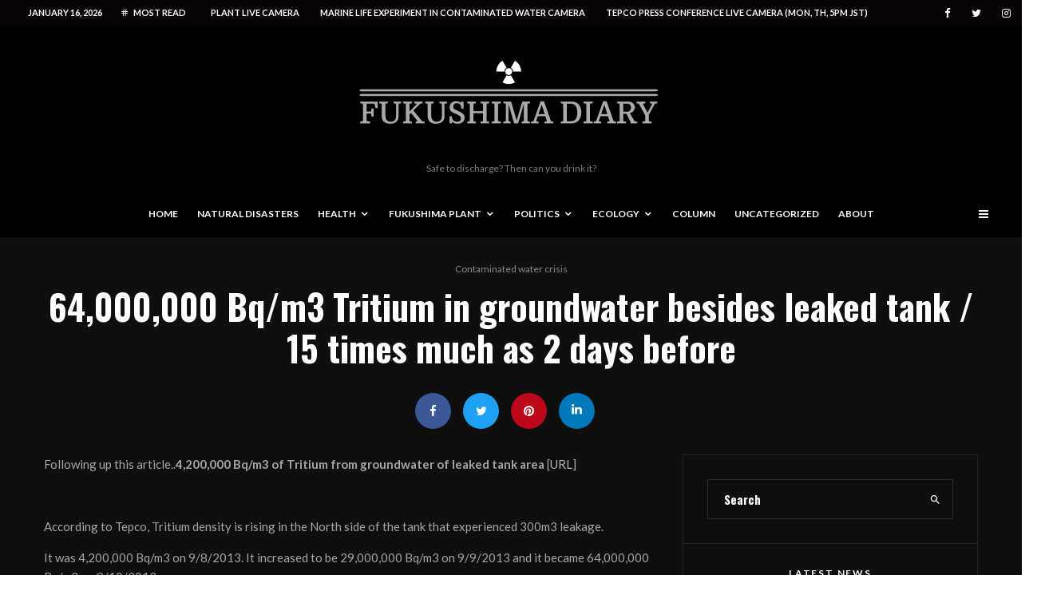

--- FILE ---
content_type: text/html; charset=UTF-8
request_url: https://fukushima-diary.com/2013/09/64000000-bqm3-tritium-in-groundwater-besides-leaked-tank-15-times-much-as-2-days-before/
body_size: 26282
content:
<!DOCTYPE html>
<html lang="en-US">
<head>
	<meta charset="UTF-8">
			<meta name="viewport" content="width=device-width, initial-scale=1">
		<link rel="profile" href="http://gmpg.org/xfn/11">
		<meta name="theme-color" content="#3e2863">
	<title>64,000,000 Bq/m3 Tritium in groundwater besides leaked tank / 15 times much as 2 days before &#8211; Fukushima Diary</title>
<meta name='robots' content='max-image-preview:large' />
	<style>img:is([sizes="auto" i], [sizes^="auto," i]) { contain-intrinsic-size: 3000px 1500px }</style>
	<link rel='dns-prefetch' href='//stats.wp.com' />
<link rel='dns-prefetch' href='//fonts.googleapis.com' />
<link rel='preconnect' href='//i0.wp.com' />
<link rel='preconnect' href='//c0.wp.com' />
<link rel="alternate" type="application/rss+xml" title="Fukushima Diary &raquo; Feed" href="https://fukushima-diary.com/feed/" />
<link rel="alternate" type="application/rss+xml" title="Fukushima Diary &raquo; Comments Feed" href="https://fukushima-diary.com/comments/feed/" />
<script type="text/javascript">
/* <![CDATA[ */
window._wpemojiSettings = {"baseUrl":"https:\/\/s.w.org\/images\/core\/emoji\/15.0.3\/72x72\/","ext":".png","svgUrl":"https:\/\/s.w.org\/images\/core\/emoji\/15.0.3\/svg\/","svgExt":".svg","source":{"concatemoji":"https:\/\/fukushima-diary.com\/wp-includes\/js\/wp-emoji-release.min.js?ver=6.7.4"}};
/*! This file is auto-generated */
!function(i,n){var o,s,e;function c(e){try{var t={supportTests:e,timestamp:(new Date).valueOf()};sessionStorage.setItem(o,JSON.stringify(t))}catch(e){}}function p(e,t,n){e.clearRect(0,0,e.canvas.width,e.canvas.height),e.fillText(t,0,0);var t=new Uint32Array(e.getImageData(0,0,e.canvas.width,e.canvas.height).data),r=(e.clearRect(0,0,e.canvas.width,e.canvas.height),e.fillText(n,0,0),new Uint32Array(e.getImageData(0,0,e.canvas.width,e.canvas.height).data));return t.every(function(e,t){return e===r[t]})}function u(e,t,n){switch(t){case"flag":return n(e,"\ud83c\udff3\ufe0f\u200d\u26a7\ufe0f","\ud83c\udff3\ufe0f\u200b\u26a7\ufe0f")?!1:!n(e,"\ud83c\uddfa\ud83c\uddf3","\ud83c\uddfa\u200b\ud83c\uddf3")&&!n(e,"\ud83c\udff4\udb40\udc67\udb40\udc62\udb40\udc65\udb40\udc6e\udb40\udc67\udb40\udc7f","\ud83c\udff4\u200b\udb40\udc67\u200b\udb40\udc62\u200b\udb40\udc65\u200b\udb40\udc6e\u200b\udb40\udc67\u200b\udb40\udc7f");case"emoji":return!n(e,"\ud83d\udc26\u200d\u2b1b","\ud83d\udc26\u200b\u2b1b")}return!1}function f(e,t,n){var r="undefined"!=typeof WorkerGlobalScope&&self instanceof WorkerGlobalScope?new OffscreenCanvas(300,150):i.createElement("canvas"),a=r.getContext("2d",{willReadFrequently:!0}),o=(a.textBaseline="top",a.font="600 32px Arial",{});return e.forEach(function(e){o[e]=t(a,e,n)}),o}function t(e){var t=i.createElement("script");t.src=e,t.defer=!0,i.head.appendChild(t)}"undefined"!=typeof Promise&&(o="wpEmojiSettingsSupports",s=["flag","emoji"],n.supports={everything:!0,everythingExceptFlag:!0},e=new Promise(function(e){i.addEventListener("DOMContentLoaded",e,{once:!0})}),new Promise(function(t){var n=function(){try{var e=JSON.parse(sessionStorage.getItem(o));if("object"==typeof e&&"number"==typeof e.timestamp&&(new Date).valueOf()<e.timestamp+604800&&"object"==typeof e.supportTests)return e.supportTests}catch(e){}return null}();if(!n){if("undefined"!=typeof Worker&&"undefined"!=typeof OffscreenCanvas&&"undefined"!=typeof URL&&URL.createObjectURL&&"undefined"!=typeof Blob)try{var e="postMessage("+f.toString()+"("+[JSON.stringify(s),u.toString(),p.toString()].join(",")+"));",r=new Blob([e],{type:"text/javascript"}),a=new Worker(URL.createObjectURL(r),{name:"wpTestEmojiSupports"});return void(a.onmessage=function(e){c(n=e.data),a.terminate(),t(n)})}catch(e){}c(n=f(s,u,p))}t(n)}).then(function(e){for(var t in e)n.supports[t]=e[t],n.supports.everything=n.supports.everything&&n.supports[t],"flag"!==t&&(n.supports.everythingExceptFlag=n.supports.everythingExceptFlag&&n.supports[t]);n.supports.everythingExceptFlag=n.supports.everythingExceptFlag&&!n.supports.flag,n.DOMReady=!1,n.readyCallback=function(){n.DOMReady=!0}}).then(function(){return e}).then(function(){var e;n.supports.everything||(n.readyCallback(),(e=n.source||{}).concatemoji?t(e.concatemoji):e.wpemoji&&e.twemoji&&(t(e.twemoji),t(e.wpemoji)))}))}((window,document),window._wpemojiSettings);
/* ]]> */
</script>
<style id='wp-emoji-styles-inline-css' type='text/css'>

	img.wp-smiley, img.emoji {
		display: inline !important;
		border: none !important;
		box-shadow: none !important;
		height: 1em !important;
		width: 1em !important;
		margin: 0 0.07em !important;
		vertical-align: -0.1em !important;
		background: none !important;
		padding: 0 !important;
	}
</style>
<link rel='stylesheet' id='wp-block-library-css' href='https://c0.wp.com/c/6.7.4/wp-includes/css/dist/block-library/style.min.css' type='text/css' media='all' />
<link rel='stylesheet' id='lets-info-up-block-css' href='https://fukushima-diary.com/wp-content/plugins/lets-info-up/frontend/css/style.min.css?ver=1.4.7' type='text/css' media='all' />
<link rel='stylesheet' id='mediaelement-css' href='https://c0.wp.com/c/6.7.4/wp-includes/js/mediaelement/mediaelementplayer-legacy.min.css' type='text/css' media='all' />
<link rel='stylesheet' id='wp-mediaelement-css' href='https://c0.wp.com/c/6.7.4/wp-includes/js/mediaelement/wp-mediaelement.min.css' type='text/css' media='all' />
<style id='jetpack-sharing-buttons-style-inline-css' type='text/css'>
.jetpack-sharing-buttons__services-list{display:flex;flex-direction:row;flex-wrap:wrap;gap:0;list-style-type:none;margin:5px;padding:0}.jetpack-sharing-buttons__services-list.has-small-icon-size{font-size:12px}.jetpack-sharing-buttons__services-list.has-normal-icon-size{font-size:16px}.jetpack-sharing-buttons__services-list.has-large-icon-size{font-size:24px}.jetpack-sharing-buttons__services-list.has-huge-icon-size{font-size:36px}@media print{.jetpack-sharing-buttons__services-list{display:none!important}}.editor-styles-wrapper .wp-block-jetpack-sharing-buttons{gap:0;padding-inline-start:0}ul.jetpack-sharing-buttons__services-list.has-background{padding:1.25em 2.375em}
</style>
<style id='classic-theme-styles-inline-css' type='text/css'>
/*! This file is auto-generated */
.wp-block-button__link{color:#fff;background-color:#32373c;border-radius:9999px;box-shadow:none;text-decoration:none;padding:calc(.667em + 2px) calc(1.333em + 2px);font-size:1.125em}.wp-block-file__button{background:#32373c;color:#fff;text-decoration:none}
</style>
<style id='global-styles-inline-css' type='text/css'>
:root{--wp--preset--aspect-ratio--square: 1;--wp--preset--aspect-ratio--4-3: 4/3;--wp--preset--aspect-ratio--3-4: 3/4;--wp--preset--aspect-ratio--3-2: 3/2;--wp--preset--aspect-ratio--2-3: 2/3;--wp--preset--aspect-ratio--16-9: 16/9;--wp--preset--aspect-ratio--9-16: 9/16;--wp--preset--color--black: #000000;--wp--preset--color--cyan-bluish-gray: #abb8c3;--wp--preset--color--white: #ffffff;--wp--preset--color--pale-pink: #f78da7;--wp--preset--color--vivid-red: #cf2e2e;--wp--preset--color--luminous-vivid-orange: #ff6900;--wp--preset--color--luminous-vivid-amber: #fcb900;--wp--preset--color--light-green-cyan: #7bdcb5;--wp--preset--color--vivid-green-cyan: #00d084;--wp--preset--color--pale-cyan-blue: #8ed1fc;--wp--preset--color--vivid-cyan-blue: #0693e3;--wp--preset--color--vivid-purple: #9b51e0;--wp--preset--gradient--vivid-cyan-blue-to-vivid-purple: linear-gradient(135deg,rgba(6,147,227,1) 0%,rgb(155,81,224) 100%);--wp--preset--gradient--light-green-cyan-to-vivid-green-cyan: linear-gradient(135deg,rgb(122,220,180) 0%,rgb(0,208,130) 100%);--wp--preset--gradient--luminous-vivid-amber-to-luminous-vivid-orange: linear-gradient(135deg,rgba(252,185,0,1) 0%,rgba(255,105,0,1) 100%);--wp--preset--gradient--luminous-vivid-orange-to-vivid-red: linear-gradient(135deg,rgba(255,105,0,1) 0%,rgb(207,46,46) 100%);--wp--preset--gradient--very-light-gray-to-cyan-bluish-gray: linear-gradient(135deg,rgb(238,238,238) 0%,rgb(169,184,195) 100%);--wp--preset--gradient--cool-to-warm-spectrum: linear-gradient(135deg,rgb(74,234,220) 0%,rgb(151,120,209) 20%,rgb(207,42,186) 40%,rgb(238,44,130) 60%,rgb(251,105,98) 80%,rgb(254,248,76) 100%);--wp--preset--gradient--blush-light-purple: linear-gradient(135deg,rgb(255,206,236) 0%,rgb(152,150,240) 100%);--wp--preset--gradient--blush-bordeaux: linear-gradient(135deg,rgb(254,205,165) 0%,rgb(254,45,45) 50%,rgb(107,0,62) 100%);--wp--preset--gradient--luminous-dusk: linear-gradient(135deg,rgb(255,203,112) 0%,rgb(199,81,192) 50%,rgb(65,88,208) 100%);--wp--preset--gradient--pale-ocean: linear-gradient(135deg,rgb(255,245,203) 0%,rgb(182,227,212) 50%,rgb(51,167,181) 100%);--wp--preset--gradient--electric-grass: linear-gradient(135deg,rgb(202,248,128) 0%,rgb(113,206,126) 100%);--wp--preset--gradient--midnight: linear-gradient(135deg,rgb(2,3,129) 0%,rgb(40,116,252) 100%);--wp--preset--font-size--small: 13px;--wp--preset--font-size--medium: 20px;--wp--preset--font-size--large: 36px;--wp--preset--font-size--x-large: 42px;--wp--preset--spacing--20: 0.44rem;--wp--preset--spacing--30: 0.67rem;--wp--preset--spacing--40: 1rem;--wp--preset--spacing--50: 1.5rem;--wp--preset--spacing--60: 2.25rem;--wp--preset--spacing--70: 3.38rem;--wp--preset--spacing--80: 5.06rem;--wp--preset--shadow--natural: 6px 6px 9px rgba(0, 0, 0, 0.2);--wp--preset--shadow--deep: 12px 12px 50px rgba(0, 0, 0, 0.4);--wp--preset--shadow--sharp: 6px 6px 0px rgba(0, 0, 0, 0.2);--wp--preset--shadow--outlined: 6px 6px 0px -3px rgba(255, 255, 255, 1), 6px 6px rgba(0, 0, 0, 1);--wp--preset--shadow--crisp: 6px 6px 0px rgba(0, 0, 0, 1);}:where(.is-layout-flex){gap: 0.5em;}:where(.is-layout-grid){gap: 0.5em;}body .is-layout-flex{display: flex;}.is-layout-flex{flex-wrap: wrap;align-items: center;}.is-layout-flex > :is(*, div){margin: 0;}body .is-layout-grid{display: grid;}.is-layout-grid > :is(*, div){margin: 0;}:where(.wp-block-columns.is-layout-flex){gap: 2em;}:where(.wp-block-columns.is-layout-grid){gap: 2em;}:where(.wp-block-post-template.is-layout-flex){gap: 1.25em;}:where(.wp-block-post-template.is-layout-grid){gap: 1.25em;}.has-black-color{color: var(--wp--preset--color--black) !important;}.has-cyan-bluish-gray-color{color: var(--wp--preset--color--cyan-bluish-gray) !important;}.has-white-color{color: var(--wp--preset--color--white) !important;}.has-pale-pink-color{color: var(--wp--preset--color--pale-pink) !important;}.has-vivid-red-color{color: var(--wp--preset--color--vivid-red) !important;}.has-luminous-vivid-orange-color{color: var(--wp--preset--color--luminous-vivid-orange) !important;}.has-luminous-vivid-amber-color{color: var(--wp--preset--color--luminous-vivid-amber) !important;}.has-light-green-cyan-color{color: var(--wp--preset--color--light-green-cyan) !important;}.has-vivid-green-cyan-color{color: var(--wp--preset--color--vivid-green-cyan) !important;}.has-pale-cyan-blue-color{color: var(--wp--preset--color--pale-cyan-blue) !important;}.has-vivid-cyan-blue-color{color: var(--wp--preset--color--vivid-cyan-blue) !important;}.has-vivid-purple-color{color: var(--wp--preset--color--vivid-purple) !important;}.has-black-background-color{background-color: var(--wp--preset--color--black) !important;}.has-cyan-bluish-gray-background-color{background-color: var(--wp--preset--color--cyan-bluish-gray) !important;}.has-white-background-color{background-color: var(--wp--preset--color--white) !important;}.has-pale-pink-background-color{background-color: var(--wp--preset--color--pale-pink) !important;}.has-vivid-red-background-color{background-color: var(--wp--preset--color--vivid-red) !important;}.has-luminous-vivid-orange-background-color{background-color: var(--wp--preset--color--luminous-vivid-orange) !important;}.has-luminous-vivid-amber-background-color{background-color: var(--wp--preset--color--luminous-vivid-amber) !important;}.has-light-green-cyan-background-color{background-color: var(--wp--preset--color--light-green-cyan) !important;}.has-vivid-green-cyan-background-color{background-color: var(--wp--preset--color--vivid-green-cyan) !important;}.has-pale-cyan-blue-background-color{background-color: var(--wp--preset--color--pale-cyan-blue) !important;}.has-vivid-cyan-blue-background-color{background-color: var(--wp--preset--color--vivid-cyan-blue) !important;}.has-vivid-purple-background-color{background-color: var(--wp--preset--color--vivid-purple) !important;}.has-black-border-color{border-color: var(--wp--preset--color--black) !important;}.has-cyan-bluish-gray-border-color{border-color: var(--wp--preset--color--cyan-bluish-gray) !important;}.has-white-border-color{border-color: var(--wp--preset--color--white) !important;}.has-pale-pink-border-color{border-color: var(--wp--preset--color--pale-pink) !important;}.has-vivid-red-border-color{border-color: var(--wp--preset--color--vivid-red) !important;}.has-luminous-vivid-orange-border-color{border-color: var(--wp--preset--color--luminous-vivid-orange) !important;}.has-luminous-vivid-amber-border-color{border-color: var(--wp--preset--color--luminous-vivid-amber) !important;}.has-light-green-cyan-border-color{border-color: var(--wp--preset--color--light-green-cyan) !important;}.has-vivid-green-cyan-border-color{border-color: var(--wp--preset--color--vivid-green-cyan) !important;}.has-pale-cyan-blue-border-color{border-color: var(--wp--preset--color--pale-cyan-blue) !important;}.has-vivid-cyan-blue-border-color{border-color: var(--wp--preset--color--vivid-cyan-blue) !important;}.has-vivid-purple-border-color{border-color: var(--wp--preset--color--vivid-purple) !important;}.has-vivid-cyan-blue-to-vivid-purple-gradient-background{background: var(--wp--preset--gradient--vivid-cyan-blue-to-vivid-purple) !important;}.has-light-green-cyan-to-vivid-green-cyan-gradient-background{background: var(--wp--preset--gradient--light-green-cyan-to-vivid-green-cyan) !important;}.has-luminous-vivid-amber-to-luminous-vivid-orange-gradient-background{background: var(--wp--preset--gradient--luminous-vivid-amber-to-luminous-vivid-orange) !important;}.has-luminous-vivid-orange-to-vivid-red-gradient-background{background: var(--wp--preset--gradient--luminous-vivid-orange-to-vivid-red) !important;}.has-very-light-gray-to-cyan-bluish-gray-gradient-background{background: var(--wp--preset--gradient--very-light-gray-to-cyan-bluish-gray) !important;}.has-cool-to-warm-spectrum-gradient-background{background: var(--wp--preset--gradient--cool-to-warm-spectrum) !important;}.has-blush-light-purple-gradient-background{background: var(--wp--preset--gradient--blush-light-purple) !important;}.has-blush-bordeaux-gradient-background{background: var(--wp--preset--gradient--blush-bordeaux) !important;}.has-luminous-dusk-gradient-background{background: var(--wp--preset--gradient--luminous-dusk) !important;}.has-pale-ocean-gradient-background{background: var(--wp--preset--gradient--pale-ocean) !important;}.has-electric-grass-gradient-background{background: var(--wp--preset--gradient--electric-grass) !important;}.has-midnight-gradient-background{background: var(--wp--preset--gradient--midnight) !important;}.has-small-font-size{font-size: var(--wp--preset--font-size--small) !important;}.has-medium-font-size{font-size: var(--wp--preset--font-size--medium) !important;}.has-large-font-size{font-size: var(--wp--preset--font-size--large) !important;}.has-x-large-font-size{font-size: var(--wp--preset--font-size--x-large) !important;}
:where(.wp-block-post-template.is-layout-flex){gap: 1.25em;}:where(.wp-block-post-template.is-layout-grid){gap: 1.25em;}
:where(.wp-block-columns.is-layout-flex){gap: 2em;}:where(.wp-block-columns.is-layout-grid){gap: 2em;}
:root :where(.wp-block-pullquote){font-size: 1.5em;line-height: 1.6;}
</style>
<link rel='stylesheet' id='lets-review-api-css' href='https://fukushima-diary.com/wp-content/plugins/lets-review/assets/css/style-api.min.css?ver=3.4.1' type='text/css' media='all' />
<link rel='stylesheet' id='font-awesome-css' href='https://fukushima-diary.com/wp-content/plugins/lets-review/assets/fonts/fontawesome/css/fontawesome.min.css?ver=3.4.1' type='text/css' media='all' />
<link rel='stylesheet' id='font-awesome-regular-css' href='https://fukushima-diary.com/wp-content/plugins/lets-review/assets/fonts/fontawesome/css/regular.min.css?ver=3.4.1' type='text/css' media='all' />
<link rel='stylesheet' id='font-awesome-solid-css' href='https://fukushima-diary.com/wp-content/plugins/lets-review/assets/fonts/fontawesome/css/solid.min.css?ver=3.4.1' type='text/css' media='all' />
<link rel='stylesheet' id='lets-review-css' href='https://fukushima-diary.com/wp-content/plugins/lets-review/assets/css/style.min.css?ver=3.4.1' type='text/css' media='all' />
<link rel='stylesheet' id='lets-info-up-css' href='https://fukushima-diary.com/wp-content/plugins/lets-info-up/frontend/css/style.min.css?ver=1.4.7' type='text/css' media='all' />
<link rel='stylesheet' id='lets-live-blog-css' href='https://fukushima-diary.com/wp-content/plugins/lets-live-blog/frontend/css/style.min.css?ver=1.2.1' type='text/css' media='all' />
<link rel='stylesheet' id='lets-live-blog-icons-css' href='https://fukushima-diary.com/wp-content/plugins/lets-live-blog/frontend/css/fonts/style.css?ver=1.2.1' type='text/css' media='all' />
<link rel='stylesheet' id='zeen-style-css' href='https://fukushima-diary.com/wp-content/themes/zeen/assets/css/style.min.css?ver=1682326985' type='text/css' media='all' />
<style id='zeen-style-inline-css' type='text/css'>
.content-bg, .block-skin-5:not(.skin-inner), .block-skin-5.skin-inner > .tipi-row-inner-style, .article-layout-skin-1.title-cut-bl .hero-wrap .meta:before, .article-layout-skin-1.title-cut-bc .hero-wrap .meta:before, .article-layout-skin-1.title-cut-bl .hero-wrap .share-it:before, .article-layout-skin-1.title-cut-bc .hero-wrap .share-it:before, .standard-archive .page-header, .skin-dark .flickity-viewport, .zeen__var__options label { background: #0f0f0f;}a.zeen-pin-it{position: absolute}.background.mask {background-color: transparent}.side-author__wrap .mask a {display:inline-block;height:70px}.timed-pup,.modal-wrap {position:fixed;visibility:hidden}.to-top__fixed .to-top a{background-color:#000000; color: #fff}.article-layout-skin-1 .splitter--fade:before { background: linear-gradient(0, rgba(15,15,15,1) 0%, rgba(15,15,15,0) 100%); }.block-wrap-native .splitter--fade:before, .block-wrap-native .splitter--fade:after { background: linear-gradient(0, rgba(15,15,15,1) 0%, rgba(0,0,0,0) 80%); }.splitter .shape--fill { fill: #0f0f0f }.site-inner { background-color: #0f0f0f; }.splitter svg g { fill: #0f0f0f; }.inline-post .block article .title { font-size: 20px;}.fontfam-1 { font-family: 'Oswald',sans-serif!important;}input,input[type="number"],.body-f1, .quotes-f1 blockquote, .quotes-f1 q, .by-f1 .byline, .sub-f1 .subtitle, .wh-f1 .widget-title, .headings-f1 h1, .headings-f1 h2, .headings-f1 h3, .headings-f1 h4, .headings-f1 h5, .headings-f1 h6, .font-1, div.jvectormap-tip {font-family:'Oswald',sans-serif;font-weight: 700;font-style: normal;}.fontfam-2 { font-family:'Lato',sans-serif!important; }input[type=submit], button, .tipi-button,.button,.wpcf7-submit,.button__back__home,.body-f2, .quotes-f2 blockquote, .quotes-f2 q, .by-f2 .byline, .sub-f2 .subtitle, .wh-f2 .widget-title, .headings-f2 h1, .headings-f2 h2, .headings-f2 h3, .headings-f2 h4, .headings-f2 h5, .headings-f2 h6, .font-2 {font-family:'Lato',sans-serif;font-weight: 400;font-style: normal;}.fontfam-3 { font-family:'Lato',sans-serif!important;}.body-f3, .quotes-f3 blockquote, .quotes-f3 q, .by-f3 .byline, .sub-f3 .subtitle, .wh-f3 .widget-title, .headings-f3 h1, .headings-f3 h2, .headings-f3 h3, .headings-f3 h4, .headings-f3 h5, .headings-f3 h6, .font-3 {font-family:'Lato',sans-serif;font-style: normal;font-weight: 400;}.tipi-row, .tipi-builder-on .contents-wrap > p { max-width: 1120px ; }.slider-columns--3 article { width: 323.33333333333px }.slider-columns--2 article { width: 500px }.slider-columns--4 article { width: 235px }.single .site-content .tipi-row { max-width: 1230px ; }.single-product .site-content .tipi-row { max-width: 1120px ; }.date--secondary { color: #ffffff; }.date--main { color: #f8d92f; }.global-accent-border { border-color: #3e2863; }.trending-accent-border { border-color: #3e2863; }.trending-accent-bg { border-color: #3e2863; }.wpcf7-submit, .tipi-button.block-loader { background: #18181e; }.wpcf7-submit:hover, .tipi-button.block-loader:hover { background: #111; }.tipi-button.block-loader { color: #fff!important; }.wpcf7-submit { background: #18181e; }.wpcf7-submit:hover { background: #111; }.global-accent-bg, .icon-base-2:hover .icon-bg, #progress { background-color: #3e2863; }.global-accent-text, .mm-submenu-2 .mm-51 .menu-wrap > .sub-menu > li > a { color: #3e2863; }body { color:#a5a5a5;}.excerpt { color:#8e8e8e;}.mode--alt--b .excerpt, .block-skin-2 .excerpt, .block-skin-2 .preview-classic .custom-button__fill-2 { color:#888!important;}.read-more-wrap { color:#767676;}.logo-fallback a { color:#000!important;}.site-mob-header .logo-fallback a { color:#000!important;}blockquote:not(.comment-excerpt) { color:#f4f4f4;}.mode--alt--b blockquote:not(.comment-excerpt), .mode--alt--b .block-skin-0.block-wrap-quote .block-wrap-quote blockquote:not(.comment-excerpt), .mode--alt--b .block-skin-0.block-wrap-quote .block-wrap-quote blockquote:not(.comment-excerpt) span { color:#fff!important;}.byline, .byline a { color:#888;}.mode--alt--b .block-wrap-classic .byline, .mode--alt--b .block-wrap-classic .byline a, .mode--alt--b .block-wrap-thumbnail .byline, .mode--alt--b .block-wrap-thumbnail .byline a, .block-skin-2 .byline a, .block-skin-2 .byline { color:#888;}.preview-classic .meta .title, .preview-thumbnail .meta .title,.preview-56 .meta .title{ color:#ffffff;}h1, h2, h3, h4, h5, h6, .block-title { color:#ffffff;}.sidebar-widget  .widget-title { color:#ffffff!important;}.link-color-wrap a, .woocommerce-Tabs-panel--description a { color: #b5b5b5; }.mode--alt--b .link-color-wrap a, .mode--alt--b .woocommerce-Tabs-panel--description a { color: #888; }.copyright, .site-footer .bg-area-inner .copyright a { color: #969696; }.link-color-wrap a:hover { color: #939393; }.mode--alt--b .link-color-wrap a:hover { color: #555; }body{line-height:1.66}input[type=submit], button, .tipi-button,.button,.wpcf7-submit,.button__back__home{letter-spacing:0.03em}.sub-menu a:not(.tipi-button){letter-spacing:0.1em}.widget-title{letter-spacing:0.15em}html, body{font-size:15px}.byline{font-size:12px}input[type=submit], button, .tipi-button,.button,.wpcf7-submit,.button__back__home{font-size:11px}.excerpt{font-size:15px}.logo-fallback, .secondary-wrap .logo-fallback a{font-size:22px}.logo span{font-size:12px}.breadcrumbs{font-size:10px}.hero-meta.tipi-s-typo .title{font-size:20px}.hero-meta.tipi-s-typo .subtitle{font-size:15px}.hero-meta.tipi-m-typo .title{font-size:20px}.hero-meta.tipi-m-typo .subtitle{font-size:15px}.hero-meta.tipi-xl-typo .title{font-size:20px}.hero-meta.tipi-xl-typo .subtitle{font-size:15px}.block-html-content h1, .single-content .entry-content h1{font-size:20px}.block-html-content h2, .single-content .entry-content h2{font-size:20px}.block-html-content h3, .single-content .entry-content h3{font-size:20px}.block-html-content h4, .single-content .entry-content h4{font-size:20px}.block-html-content h5, .single-content .entry-content h5{font-size:18px}.footer-block-links{font-size:8px}blockquote, q{font-size:20px}.site-footer .copyright{font-size:12px}.footer-navigation{font-size:12px}.site-footer .menu-icons{font-size:12px}.block-title, .page-title{font-size:24px}.block-subtitle{font-size:18px}.block-col-self .preview-2 .title{font-size:22px}.block-wrap-classic .tipi-m-typo .title-wrap .title{font-size:22px}.tipi-s-typo .title, .ppl-s-3 .tipi-s-typo .title, .zeen-col--wide .ppl-s-3 .tipi-s-typo .title, .preview-1 .title, .preview-21:not(.tipi-xs-typo) .title{font-size:22px}.tipi-xs-typo .title, .tipi-basket-wrap .basket-item .title{font-size:15px}.meta .read-more-wrap{font-size:11px}.widget-title{font-size:12px}.split-1:not(.preview-thumbnail) .mask{-webkit-flex: 0 0 calc( 34% - 15px);
					-ms-flex: 0 0 calc( 34% - 15px);
					flex: 0 0 calc( 34% - 15px);
					width: calc( 34% - 15px);}.preview-thumbnail .mask{-webkit-flex: 0 0 65px;
					-ms-flex: 0 0 65px;
					flex: 0 0 65px;
					width: 65px;}.footer-lower-area{padding-top:90px}.footer-lower-area{padding-bottom:90px}.footer-upper-area{padding-bottom:50px}.footer-upper-area{padding-top:50px}.footer-widget-wrap{padding-bottom:50px}.footer-widget-wrap{padding-top:50px}.tipi-button-cta-header{font-size:12px}.tipi-button.block-loader, .wpcf7-submit, .mc4wp-form-fields button { font-weight: 700;}.main-navigation .horizontal-menu, .main-navigation .menu-item, .main-navigation .menu-icon .menu-icon--text,  .main-navigation .tipi-i-search span { font-weight: 700;}.secondary-wrap .menu-secondary li, .secondary-wrap .menu-item, .secondary-wrap .menu-icon .menu-icon--text {font-weight: 700;}.footer-lower-area, .footer-lower-area .menu-item, .footer-lower-area .menu-icon span {font-weight: 700;}.widget-title {font-weight: 700!important;}input[type=submit], button, .tipi-button,.button,.wpcf7-submit,.button__back__home{ text-transform: uppercase; }.entry-title{ text-transform: none; }.logo-fallback{ text-transform: none; }.block-wrap-slider .title-wrap .title{ text-transform: none; }.block-wrap-grid .title-wrap .title, .tile-design-4 .meta .title-wrap .title{ text-transform: uppercase; }.block-wrap-classic .title-wrap .title{ text-transform: none; }.block-title{ text-transform: none; }.meta .excerpt .read-more{ text-transform: uppercase; }.preview-grid .read-more{ text-transform: uppercase; }.block-subtitle{ text-transform: none; }.byline{ text-transform: none; }.widget-title{ text-transform: uppercase; }.main-navigation .menu-item, .main-navigation .menu-icon .menu-icon--text{ text-transform: uppercase; }.secondary-navigation, .secondary-wrap .menu-icon .menu-icon--text{ text-transform: uppercase; }.footer-lower-area .menu-item, .footer-lower-area .menu-icon span{ text-transform: uppercase; }.sub-menu a:not(.tipi-button){ text-transform: none; }.site-mob-header .menu-item, .site-mob-header .menu-icon span{ text-transform: uppercase; }.single-content .entry-content h1, .single-content .entry-content h2, .single-content .entry-content h3, .single-content .entry-content h4, .single-content .entry-content h5, .single-content .entry-content h6, .meta__full h1, .meta__full h2, .meta__full h3, .meta__full h4, .meta__full h5, .bbp__thread__title{ text-transform: none; }.mm-submenu-2 .mm-11 .menu-wrap > *, .mm-submenu-2 .mm-31 .menu-wrap > *, .mm-submenu-2 .mm-21 .menu-wrap > *, .mm-submenu-2 .mm-51 .menu-wrap > *  { border-top: 3px solid transparent; }.separation-border { margin-bottom: 30px; }.load-more-wrap-1 { padding-top: 30px; }.block-wrap-classic .inf-spacer + .block:not(.block-62) { margin-top: 30px; }.separation-border-v { background: #eee;}.separation-border-v { height: calc( 100% -  30px - 1px); }@media only screen and (max-width: 480px) {.separation-border { margin-bottom: 30px;}}.sidebar-wrap .sidebar { padding-right: 0px; padding-left: 0px; padding-top:0px; padding-bottom:0px; }.sidebar-left .sidebar-wrap .sidebar { padding-right: 0px; padding-left: 0px; }@media only screen and (min-width: 481px) {}@media only screen and (max-width: 767px) {.mobile__design--side .mask {
		width: calc( 34% - 15px);
	}}@media only screen and (min-width: 768px) {input[type=submit], button, .tipi-button,.button,.wpcf7-submit,.button__back__home{letter-spacing:0.09em}.hero-meta.tipi-s-typo .title{font-size:30px}.hero-meta.tipi-s-typo .subtitle{font-size:18px}.hero-meta.tipi-m-typo .title{font-size:30px}.hero-meta.tipi-m-typo .subtitle{font-size:18px}.hero-meta.tipi-xl-typo .title{font-size:30px}.hero-meta.tipi-xl-typo .subtitle{font-size:18px}.block-html-content h1, .single-content .entry-content h1{font-size:30px}.block-html-content h2, .single-content .entry-content h2{font-size:30px}.block-html-content h3, .single-content .entry-content h3{font-size:24px}.block-html-content h4, .single-content .entry-content h4{font-size:24px}blockquote, q{font-size:25px}.main-navigation, .main-navigation .menu-icon--text{font-size:12px}.sub-menu a:not(.tipi-button){font-size:12px}.main-navigation .menu-icon, .main-navigation .trending-icon-solo{font-size:12px}.secondary-wrap-v .standard-drop>a,.secondary-wrap, .secondary-wrap a, .secondary-wrap .menu-icon--text{font-size:11px}.secondary-wrap .menu-icon, .secondary-wrap .menu-icon a, .secondary-wrap .trending-icon-solo{font-size:13px}.footer-lower-area{padding-top:40px}.footer-lower-area{padding-bottom:40px}.footer-upper-area{padding-bottom:40px}.footer-upper-area{padding-top:40px}.footer-widget-wrap{padding-bottom:40px}.footer-widget-wrap{padding-top:40px}.layout-side-info .details{width:130px;float:left}.main-navigation.stuck .horizontal-menu > li > a {
				padding-top: 15px;
				padding-bottom: 15px;
			}.title-contrast .hero-wrap { height: calc( 100vh - 150px ); }.tipi-s-typo .title, .ppl-s-3 .tipi-s-typo .title, .zeen-col--wide .ppl-s-3 .tipi-s-typo .title, .preview-1 .title, .preview-21:not(.tipi-xs-typo) .title  { line-height: 1.3333;}.preview-grid.tipi-s-typo .title { font-size: 22px; }.zeen-col--narrow .block-wrap-classic .tipi-m-typo .title-wrap .title { font-size: 18px; }.mode--alt--b .footer-widget-area:not(.footer-widget-area-1) + .footer-lower-area { border-top:1px #333333 solid ; }.footer-widget-wrap { border-right:1px #333333 solid ; }.footer-widget-wrap .widget_search form, .footer-widget-wrap select { border-color:#333333; }.footer-widget-wrap .zeen-widget { border-bottom:1px #333333 solid ; }.footer-widget-wrap .zeen-widget .preview-thumbnail { border-bottom-color: #333333;}.secondary-wrap .menu-padding, .secondary-wrap .ul-padding > li > a {
			padding-top: 7px;
			padding-bottom: 7px;
		}}@media only screen and (min-width: 1240px) {.hero-l .single-content {padding-top: 45px}.align-fs .contents-wrap .video-wrap, .align-fs-center .aligncenter.size-full, .align-fs-center .wp-caption.aligncenter .size-full, .align-fs-center .tiled-gallery, .align-fs .alignwide { width: 1170px; }.align-fs .contents-wrap .video-wrap { height: 658px; }.has-bg .align-fs .contents-wrap .video-wrap, .has-bg .align-fs .alignwide, .has-bg .align-fs-center .aligncenter.size-full, .has-bg .align-fs-center .wp-caption.aligncenter .size-full, .has-bg .align-fs-center .tiled-gallery { width: 1230px; }.has-bg .align-fs .contents-wrap .video-wrap { height: 691px; }.logo-fallback, .secondary-wrap .logo-fallback a{font-size:30px}.hero-meta.tipi-s-typo .title{font-size:36px}.hero-meta.tipi-m-typo .title{font-size:44px}.hero-meta.tipi-xl-typo .title{font-size:50px}.block-html-content h1, .single-content .entry-content h1{font-size:44px}.block-html-content h2, .single-content .entry-content h2{font-size:40px}.block-html-content h3, .single-content .entry-content h3{font-size:30px}.block-html-content h4, .single-content .entry-content h4{font-size:20px}.block-subtitle{font-size:20px}.block-col-self .preview-2 .title{font-size:36px}.block-wrap-classic .tipi-m-typo .title-wrap .title{font-size:30px}.tipi-s-typo .title, .ppl-s-3 .tipi-s-typo .title, .zeen-col--wide .ppl-s-3 .tipi-s-typo .title, .preview-1 .title, .preview-21:not(.tipi-xs-typo) .title{font-size:18px}.split-1:not(.preview-thumbnail) .mask{-webkit-flex: 0 0 calc( 40% - 15px);
					-ms-flex: 0 0 calc( 40% - 15px);
					flex: 0 0 calc( 40% - 15px);
					width: calc( 40% - 15px);}.footer-lower-area{padding-top:90px}.footer-lower-area{padding-bottom:90px}.footer-upper-area{padding-bottom:50px}.footer-upper-area{padding-top:50px}.footer-widget-wrap{padding-bottom:50px}.footer-widget-wrap{padding-top:50px}}.main-menu-bar-color-1 .current-menu-item > a, .main-menu-bar-color-1 .menu-main-menu > .dropper.active:not(.current-menu-item) > a { background-color: #111;}.site-header a { color: #ffffff; }.site-skin-3.content-subscribe, .site-skin-3.content-subscribe .subtitle, .site-skin-3.content-subscribe input, .site-skin-3.content-subscribe h2 { color: #fff; } .site-skin-3.content-subscribe input[type="email"] { border-color: #fff; }.mob-menu-wrap a { color: #fff; }.mob-menu-wrap .mobile-navigation .mobile-search-wrap .search { border-color: #fff; }.footer-widget-wrap .widget_search form { border-color:#333; }.sidebar-wrap .sidebar { border:1px #ddd solid ; }.content-area .zeen-widget { border: 0 #ddd solid ; border-width: 0 0 1px 0; }.content-area .zeen-widget { padding:30px 30px 30px; }.grid-image-1 .mask-overlay { background-color: #0a0909 ; }.with-fi.preview-grid,.with-fi.preview-grid .byline,.with-fi.preview-grid .subtitle, .with-fi.preview-grid a { color: #ffffff; }.preview-grid .mask-overlay { opacity: 0.2 ; }@media (pointer: fine) {.preview-grid:hover .mask-overlay { opacity: 0.6 ; }}.slider-image-1 .mask-overlay { background-color: #1a1d1e ; }.with-fi.preview-slider-overlay,.with-fi.preview-slider-overlay .byline,.with-fi.preview-slider-overlay .subtitle, .with-fi.preview-slider-overlay a { color: #fff; }.preview-slider-overlay .mask-overlay { opacity: 0.2 ; }@media (pointer: fine) {.preview-slider-overlay:hover .mask-overlay { opacity: 0.6 ; }}.logo-main .logo-subtitle { color: #7f7f7f; }.site-footer .bg-area-inner, .site-footer .bg-area-inner .woo-product-rating span, .site-footer .bg-area-inner .stack-design-3 .meta { background-color: #000000; }.site-footer .bg-area-inner .background { background-image: none; opacity: 1; }.footer-lower-area { color: #fff; }.to-top-2 a { border-color: #fff; }.to-top-2 i:after { background: #fff; }.site-footer .bg-area-inner,.site-footer .bg-area-inner .byline,.site-footer .bg-area-inner a,.site-footer .bg-area-inner .widget_search form *,.site-footer .bg-area-inner h3,.site-footer .bg-area-inner .widget-title { color:#fff; }.site-footer .bg-area-inner .tipi-spin.tipi-row-inner-style:before { border-color:#fff; }.site-footer .footer-widget-bg-area, .site-footer .footer-widget-bg-area .woo-product-rating span, .site-footer .footer-widget-bg-area .stack-design-3 .meta { background-color: #272727; }.site-footer .footer-widget-bg-area .background { background-image: none; opacity: 1; }.site-footer .footer-widget-bg-area .block-skin-0 .tipi-arrow { color:#dddede; border-color:#dddede; }.site-footer .footer-widget-bg-area .block-skin-0 .tipi-arrow i:after{ background:#dddede; }.site-footer .footer-widget-bg-area,.site-footer .footer-widget-bg-area .byline,.site-footer .footer-widget-bg-area a,.site-footer .footer-widget-bg-area .widget_search form *,.site-footer .footer-widget-bg-area h3,.site-footer .footer-widget-bg-area .widget-title { color:#dddede; }.site-footer .footer-widget-bg-area .tipi-spin.tipi-row-inner-style:before { border-color:#dddede; }.site-header .bg-area, .site-header .bg-area .woo-product-rating span, .site-header .bg-area .stack-design-3 .meta { background-color: #000000; }.site-header .bg-area .background { background-image: none; opacity: 1; }.sidebar-wrap .load-more-wrap .tipi-arrow { border-color:#fff; color:#fff; }.sidebar-wrap .load-more-wrap .tipi-arrow i:after { background:#fff; }.sidebar-wrap,.sidebar-wrap .byline,.sidebar-wrap a,.sidebar-wrap .widget_search form *,.sidebar-wrap h3,.sidebar-wrap .widget-title { color:#fff; }.sidebar-wrap .tipi-spin.tipi-row-inner-style:before { border-color:#fff; }.slide-in-menu .bg-area, .slide-in-menu .bg-area .woo-product-rating span, .slide-in-menu .bg-area .stack-design-3 .meta { background-color: #0a0a0a; }.slide-in-menu .bg-area .background { opacity: 0.6; }.slide-in-menu,.slide-in-menu .bg-area a,.slide-in-menu .bg-area .widget-title, .slide-in-menu .cb-widget-design-1 .cb-score { color:#fff; }.slide-in-menu form { border-color:#fff; }.slide-in-menu .bg-area .mc4wp-form-fields input[type="email"], #subscribe-submit input[type="email"], .subscribe-wrap input[type="email"],.slide-in-menu .bg-area .mc4wp-form-fields input[type="text"], #subscribe-submit input[type="text"], .subscribe-wrap input[type="text"] { border-bottom-color:#fff; }.site-mob-header .bg-area, .site-mob-header .bg-area .woo-product-rating span, .site-mob-header .bg-area .stack-design-3 .meta { background-color: #000000; }.site-mob-header .bg-area .background { background-image: none; opacity: 1; }.site-mob-header .bg-area .tipi-i-menu-mob, .site-mob-menu-a-4.mob-open .tipi-i-menu-mob:before, .site-mob-menu-a-4.mob-open .tipi-i-menu-mob:after { background:#fff; }.site-mob-header .bg-area,.site-mob-header .bg-area .byline,.site-mob-header .bg-area a,.site-mob-header .bg-area .widget_search form *,.site-mob-header .bg-area h3,.site-mob-header .bg-area .widget-title { color:#fff; }.site-mob-header .bg-area .tipi-spin.tipi-row-inner-style:before { border-color:#fff; }.mob-menu-wrap .bg-area, .mob-menu-wrap .bg-area .woo-product-rating span, .mob-menu-wrap .bg-area .stack-design-3 .meta { background-color: #000000; }.mob-menu-wrap .bg-area .background { background-image: none; opacity: 1; }.mob-menu-wrap .bg-area,.mob-menu-wrap .bg-area .byline,.mob-menu-wrap .bg-area a,.mob-menu-wrap .bg-area .widget_search form *,.mob-menu-wrap .bg-area h3,.mob-menu-wrap .bg-area .widget-title { color:#fff; }.mob-menu-wrap .bg-area .tipi-spin.tipi-row-inner-style:before { border-color:#fff; }.main-navigation, .main-navigation .menu-icon--text { color: #ffffff; }.main-navigation .horizontal-menu>li>a { padding-left: 12px; padding-right: 12px; }.main-navigation .menu-bg-area { background-color: #000000; }#progress { background-color: #3e2863; }.main-navigation .horizontal-menu .drop, .main-navigation .horizontal-menu > li > a, .date--main {
			padding-top: 15px;
			padding-bottom: 20px;
		}.site-mob-header .menu-icon { font-size: 13px; }.secondary-wrap .menu-bg-area { background-color: #0a0303; }.secondary-wrap-v .standard-drop>a,.secondary-wrap, .secondary-wrap a, .secondary-wrap .menu-icon--text { color: #ffffff; }.secondary-wrap .menu-secondary > li > a, .secondary-icons li > a { padding-left: 13px; padding-right: 13px; }.mc4wp-form-fields input[type=submit], .mc4wp-form-fields button, #subscribe-submit input[type=submit], .subscribe-wrap input[type=submit] {color: #fff;background-color: #121212;}.site-mob-header:not(.site-mob-header-11) .header-padding .logo-main-wrap, .site-mob-header:not(.site-mob-header-11) .header-padding .icons-wrap a, .site-mob-header-11 .header-padding {
		padding-top: 20px;
		padding-bottom: 20px;
	}.site-header .header-padding {
		padding-top:20px;
		padding-bottom:25px;
	}@media only screen and (min-width: 768px){.tipi-m-0 {display: none}}
</style>
<link rel='stylesheet' id='zeen-child-style-css' href='https://fukushima-diary.com/wp-content/themes/zeen-child/style.css?ver=4.3.1' type='text/css' media='all' />
<link rel='stylesheet' id='zeen-fonts-css' href='https://fonts.googleapis.com/css?family=Oswald%3A700%2Citalic%2C400%7CLato%3A400%2C700&#038;subset=latin&#038;display=swap' type='text/css' media='all' />
<link rel='stylesheet' id='photoswipe-css' href='https://fukushima-diary.com/wp-content/themes/zeen/assets/css/photoswipe.min.css?ver=4.1.3' type='text/css' media='all' />
<script type="text/javascript" src="https://c0.wp.com/c/6.7.4/wp-includes/js/jquery/jquery.min.js" id="jquery-core-js"></script>
<script type="text/javascript" src="https://c0.wp.com/c/6.7.4/wp-includes/js/jquery/jquery-migrate.min.js" id="jquery-migrate-js"></script>
<link rel="https://api.w.org/" href="https://fukushima-diary.com/wp-json/" /><link rel="alternate" title="JSON" type="application/json" href="https://fukushima-diary.com/wp-json/wp/v2/posts/35174" /><link rel="EditURI" type="application/rsd+xml" title="RSD" href="https://fukushima-diary.com/xmlrpc.php?rsd" />
<meta name="generator" content="WordPress 6.7.4" />
<link rel="canonical" href="https://fukushima-diary.com/2013/09/64000000-bqm3-tritium-in-groundwater-besides-leaked-tank-15-times-much-as-2-days-before/" />
<link rel='shortlink' href='https://fukushima-diary.com/?p=35174' />
<link rel="alternate" title="oEmbed (JSON)" type="application/json+oembed" href="https://fukushima-diary.com/wp-json/oembed/1.0/embed?url=https%3A%2F%2Ffukushima-diary.com%2F2013%2F09%2F64000000-bqm3-tritium-in-groundwater-besides-leaked-tank-15-times-much-as-2-days-before%2F" />
<link rel="alternate" title="oEmbed (XML)" type="text/xml+oembed" href="https://fukushima-diary.com/wp-json/oembed/1.0/embed?url=https%3A%2F%2Ffukushima-diary.com%2F2013%2F09%2F64000000-bqm3-tritium-in-groundwater-besides-leaked-tank-15-times-much-as-2-days-before%2F&#038;format=xml" />
	<style>img#wpstats{display:none}</style>
		<link rel="preload" type="font/woff2" as="font" href="https://fukushima-diary.com/wp-content/themes/zeen/assets/css/tipi/tipi.woff2?9oa0lg" crossorigin="anonymous"><link rel="dns-prefetch" href="//fonts.googleapis.com"><link rel="preconnect" href="https://fonts.gstatic.com/" crossorigin="anonymous">	<meta property="og:title" content="64,000,000 Bq/m3 Tritium in groundwater besides leaked tank / 15 times much as 2 days before">
	<meta property="og:description" content="Safe to discharge? Then can you drink it?">
	<meta property="og:image" content="https://fukushima-diary.com/wp-content/uploads/2023/04/zeen-og-share-1.jpg">
	<meta property="og:url" content="https://fukushima-diary.com/2013/09/64000000-bqm3-tritium-in-groundwater-besides-leaked-tank-15-times-much-as-2-days-before/">
	<meta name="twitter:card" content="summary_large_image">
	<meta property="og:site_name" content="Fukushima Diary">
	<meta property="og:type" content="website">
	<meta property="fb:app_id" content="446043282412553"></head>
<body class="post-template-default single single-post postid-35174 single-format-standard headings-f1 body-f2 sub-f2 quotes-f1 by-f3 wh-f2 widget-title-c footer--reveal menu-no-color-hover grids-spacing-0 mob-fi-tall excerpt-mob-off classic-lt-41 skin-dark footer-widgets-text-white site-mob-menu-a-1 site-mob-menu-1 mm-submenu-2 main-menu-logo-1 body-header-style-2 body-hero-m same-bg byline-font-2">
		<div id="page" class="site">
		<div id="mob-line" class="tipi-m-0"></div><header id="mobhead" class="site-header-block site-mob-header tipi-m-0 site-mob-header-2 site-mob-menu-1 sticky-menu-mob sticky-menu-1 sticky-top site-skin-3 site-img-1"><div class="bg-area stickyable header-padding tipi-row tipi-vertical-c">
	<div class="logo-main-wrap logo-mob-wrap tipi-vertical-c">
		<div class="logo logo-mobile"><a href="https://fukushima-diary.com" data-pin-nopin="true"><span class="logo-img"><img src="https://fukushima-diary.com/wp-content/uploads/2023/04/fukushima-diary-high-resolution-color-logo-180.png" alt="" width="180" height="52"></span></a></div>	</div>
	<ul class="menu-right icons-wrap tipi-vertical-c">
		
				
	
			
				
	
			<li class="menu-icon menu-icon-style-1 menu-icon-search"><a href="#" class="tipi-i-search modal-tr tipi-tip tipi-tip-move" data-title="Search" data-type="search"></a></li>
				
	
			
				
	
			
				
			<li class="menu-icon menu-icon-mobile-slide"><a href="#" class="mob-tr-open" data-target="slide-menu"><i class="tipi-i-menu-mob" aria-hidden="true"></i></a></li>
	
		</ul>
	<div class="background mask"></div></div>
</header><!-- .site-mob-header -->		<div class="site-inner">
			<div id="secondary-wrap" class="secondary-wrap tipi-xs-0 clearfix font-3 mm-ani-2 secondary-menu-skin-3 secondary-menu-width-2"><div class="menu-bg-area"><div class="menu-content-wrap clearfix tipi-vertical-c">	<nav id="secondary-navigation" class="secondary-navigation rotatable tipi-xs-0">
		<ul id="menu-secondary" class="menu-secondary horizontal-menu tipi-flex menu-secondary ul-padding row font-3 main-menu-skin-3 main-menu-bar-color-2 mm-skin-2 mm-submenu-2 mm-ani-2">
			<li class="current-date menu-padding date--secondary">January 16, 2026</li><li class="trending-inline dropper drop-it mm-art mm-wrap"><a href="#" id="trending-secondary" class="main-title-wrap"><i class="tipi-i-hash tipi-trending-icon"></i><span class="trending-text">Most read</span></a><div class="trending-inline-drop menu tipi-row"><div class="trending-inline-title clearfix"><div class="trending-op-title">Popular</div><div class="trending-ops" data-uid="54846"><span data-r="1" class="trending-op trending-op-1 trending-selected">Now</span><span data-r="2" class="trending-op trending-op-2">Week</span><span data-r="3" class="trending-op trending-op-3">Month</span></div></div><div class="trending-inline-wrap"><div id="block-wrap-54846" class="block-wrap-native block-wrap block-wrap-79 block-css-54846 block-wrap-classic columns__m--1 elements-design-1 block-skin-0 tipi-box tipi-row ppl-m-5 ppl-s-2 clearfix" data-id="54846" data-base="0"><div class="tipi-row-inner-style clearfix"><div class="tipi-row-inner-box contents sticky--wrap"><div class="block block-79 tipi-flex preview-review-bot"><article class="tipi-xs-12 elements-location-1 clearfix no-fi ani-base tipi-m-typo stack-1 stack-design-1 loop-0 preview-classic preview__img-shape-l preview-79 img-ani-base img-ani-1 img-color-hover-base img-color-hover-1 elements-design-1 post-2382 post type-post status-publish format-standard hentry category-uncategorized" style="--animation-order:0"><div class="preview-mini-wrap clearfix"><div class="meta"><div class="title-wrap"><h3 class="title"><a href="https://fukushima-diary.com/2011/10/news-tokyo-tap-water-in-a-crisis/">News: Tokyo tap water in crisis</a></h3></div></div></div></article><article class="tipi-xs-12 elements-location-1 clearfix with-fi ani-base tipi-m-typo stack-1 stack-design-1 loop-1 preview-classic preview__img-shape-l preview-79 img-ani-base img-ani-1 img-color-hover-base img-color-hover-1 elements-design-1 post-48014 post type-post status-publish format-standard has-post-thumbnail hentry category-breaking-news category-ecology-2 category-sea-contamination-ecology tag-1150 tag-contaminated-water tag-fukushima tag-japan tag-marine-products tag-nuclear tag-pacific-ocean tag-radiation tag-tepco" style="--animation-order:1"><div class="preview-mini-wrap clearfix"><div class="mask"><div class="counter counter-2 font-3 trending-accent-border"></div><a href="https://fukushima-diary.com/2023/06/180-times-much-as-radioactive-cesium-detected-in-fish-from-fukushima-nuclear-plant-port/" class="mask-img"><img width="337" height="225" src="https://i0.wp.com/fukushima-diary.com/wp-content/uploads/2023/06/1264478187.jpg?resize=337%2C225&amp;ssl=1" class="attachment-zeen-370-247 size-zeen-370-247 zeen-lazy-load-base zeen-lazy-load-mm wp-post-image" alt="" decoding="async" fetchpriority="high" srcset="https://i0.wp.com/fukushima-diary.com/wp-content/uploads/2023/06/1264478187.jpg?w=2121&amp;ssl=1 2121w, https://i0.wp.com/fukushima-diary.com/wp-content/uploads/2023/06/1264478187.jpg?resize=300%2C200&amp;ssl=1 300w, https://i0.wp.com/fukushima-diary.com/wp-content/uploads/2023/06/1264478187.jpg?resize=450%2C300&amp;ssl=1 450w, https://i0.wp.com/fukushima-diary.com/wp-content/uploads/2023/06/1264478187.jpg?resize=770%2C513&amp;ssl=1 770w, https://i0.wp.com/fukushima-diary.com/wp-content/uploads/2023/06/1264478187.jpg?resize=1536%2C1024&amp;ssl=1 1536w, https://i0.wp.com/fukushima-diary.com/wp-content/uploads/2023/06/1264478187.jpg?resize=2048%2C1365&amp;ssl=1 2048w, https://i0.wp.com/fukushima-diary.com/wp-content/uploads/2023/06/1264478187.jpg?resize=360%2C240&amp;ssl=1 360w, https://i0.wp.com/fukushima-diary.com/wp-content/uploads/2023/06/1264478187.jpg?resize=500%2C333&amp;ssl=1 500w, https://i0.wp.com/fukushima-diary.com/wp-content/uploads/2023/06/1264478187.jpg?resize=1155%2C770&amp;ssl=1 1155w, https://i0.wp.com/fukushima-diary.com/wp-content/uploads/2023/06/1264478187.jpg?resize=337%2C225&amp;ssl=1 337w, https://i0.wp.com/fukushima-diary.com/wp-content/uploads/2023/06/1264478187.jpg?resize=737%2C491&amp;ssl=1 737w, https://i0.wp.com/fukushima-diary.com/wp-content/uploads/2023/06/1264478187.jpg?resize=1122%2C748&amp;ssl=1 1122w, https://i0.wp.com/fukushima-diary.com/wp-content/uploads/2023/06/1264478187.jpg?resize=260%2C173&amp;ssl=1 260w, https://i0.wp.com/fukushima-diary.com/wp-content/uploads/2023/06/1264478187.jpg?resize=1367%2C911&amp;ssl=1 1367w, https://i0.wp.com/fukushima-diary.com/wp-content/uploads/2023/06/1264478187.jpg?resize=120%2C80&amp;ssl=1 120w, https://i0.wp.com/fukushima-diary.com/wp-content/uploads/2023/06/1264478187.jpg?resize=240%2C160&amp;ssl=1 240w, https://i0.wp.com/fukushima-diary.com/wp-content/uploads/2023/06/1264478187.jpg?resize=390%2C260&amp;ssl=1 390w" sizes="(max-width: 337px) 100vw, 337px" loading="lazy" /></a></div><div class="meta"><div class="title-wrap"><h3 class="title"><a href="https://fukushima-diary.com/2023/06/180-times-much-as-radioactive-cesium-detected-in-fish-from-fukushima-nuclear-plant-port/">180 times much as radioactive cesium detected in fish from Fukushima nuclear plant port</a></h3></div></div></div></article><article class="tipi-xs-12 elements-location-1 clearfix no-fi ani-base tipi-m-typo stack-1 stack-design-1 loop-2 preview-classic preview__img-shape-l preview-79 img-ani-base img-ani-1 img-color-hover-base img-color-hover-1 elements-design-1 post-4848 post type-post status-publish format-standard hentry category-uncategorized tag-escape tag-fukushima tag-fukushima-diary tag-iori-mochizuki tag-mochizuki tag-mochizuki-blog tag-radiation tag-109 tag-107 tag-108 tag-106" style="--animation-order:2"><div class="preview-mini-wrap clearfix"><div class="meta"><div class="title-wrap"><h3 class="title"><a href="https://fukushima-diary.com/2011/12/merry-xmas/">Merry Xmas !</a></h3></div></div></div></article><article class="tipi-xs-12 elements-location-1 clearfix with-fi ani-base tipi-m-typo stack-1 stack-design-1 loop-3 preview-classic preview__img-shape-l preview-79 img-ani-base img-ani-1 img-color-hover-base img-color-hover-1 elements-design-1 post-45133 post type-post status-publish format-standard has-post-thumbnail hentry category-breaking-news category-natural-disasters tag-1150 tag-ashore tag-fish tag-fukushima tag-hokkaido tag-japan tag-mukawa tag-nuclear tag-radiation tag-sardine tag-tepco" style="--animation-order:3"><div class="preview-mini-wrap clearfix"><div class="mask"><div class="counter counter-4 font-3 trending-accent-border"></div><a href="https://fukushima-diary.com/2014/11/numerous-sardines-washed-ashore-pacific-coastal-area-hokkaido-photos/" class="mask-img"><img width="337" height="225" src="https://i0.wp.com/fukushima-diary.com/wp-content/uploads/2014/11/Numerous-sardines-washed-ashore-in-Pacific-coastal-area-of-Hokkaido-Photos.jpg?resize=337%2C225&amp;ssl=1" class="attachment-zeen-370-247 size-zeen-370-247 zeen-lazy-load-base zeen-lazy-load-mm wp-post-image" alt="" decoding="async" loading="lazy" /></a></div><div class="meta"><div class="title-wrap"><h3 class="title"><a href="https://fukushima-diary.com/2014/11/numerous-sardines-washed-ashore-pacific-coastal-area-hokkaido-photos/">Numerous sardines washed ashore in Pacific coastal area of Hokkaido &#8211; Photos</a></h3></div></div></div></article><article class="tipi-xs-12 elements-location-1 clearfix with-fi ani-base tipi-m-typo stack-1 stack-design-1 loop-4 preview-classic preview__img-shape-l preview-79 img-ani-base img-ani-1 img-color-hover-base img-color-hover-1 elements-design-1 post-47952 post type-post status-publish format-gallery has-post-thumbnail hentry category-uncategorized post_format-post-format-gallery" style="--animation-order:4"><div class="preview-mini-wrap clearfix"><div class="mask"><div class="counter counter-5 font-3 trending-accent-border"></div><a href="https://fukushima-diary.com/2020/11/international-tiger-day-stunning-images/" class="mask-img"><img width="337" height="225" src="https://i0.wp.com/fukushima-diary.com/wp-content/uploads/2020/11/zeen-animals-3.jpg?resize=337%2C225&amp;ssl=1" class="attachment-zeen-370-247 size-zeen-370-247 zeen-lazy-load-base zeen-lazy-load-mm wp-post-image" alt="" decoding="async" srcset="https://i0.wp.com/fukushima-diary.com/wp-content/uploads/2020/11/zeen-animals-3.jpg?resize=360%2C240&amp;ssl=1 360w, https://i0.wp.com/fukushima-diary.com/wp-content/uploads/2020/11/zeen-animals-3.jpg?resize=1155%2C770&amp;ssl=1 1155w, https://i0.wp.com/fukushima-diary.com/wp-content/uploads/2020/11/zeen-animals-3.jpg?resize=337%2C225&amp;ssl=1 337w, https://i0.wp.com/fukushima-diary.com/wp-content/uploads/2020/11/zeen-animals-3.jpg?resize=737%2C491&amp;ssl=1 737w, https://i0.wp.com/fukushima-diary.com/wp-content/uploads/2020/11/zeen-animals-3.jpg?resize=1122%2C748&amp;ssl=1 1122w, https://i0.wp.com/fukushima-diary.com/wp-content/uploads/2020/11/zeen-animals-3.jpg?resize=120%2C80&amp;ssl=1 120w, https://i0.wp.com/fukushima-diary.com/wp-content/uploads/2020/11/zeen-animals-3.jpg?resize=240%2C160&amp;ssl=1 240w, https://i0.wp.com/fukushima-diary.com/wp-content/uploads/2020/11/zeen-animals-3.jpg?zoom=2&amp;resize=337%2C225&amp;ssl=1 674w, https://i0.wp.com/fukushima-diary.com/wp-content/uploads/2020/11/zeen-animals-3.jpg?zoom=3&amp;resize=337%2C225&amp;ssl=1 1011w" sizes="(max-width: 337px) 100vw, 337px" loading="lazy" /></a><a href="https://fukushima-diary.com/2020/11/international-tiger-day-stunning-images/" class="media-icon icon-base-1 icon-size-s"><i class="tipi-i-camera" aria-hidden="true"></i><span class="icon-bg"></span><span class="image__count font-1">5</span></a></div><div class="meta"><div class="title-wrap"><h3 class="title"><a href="https://fukushima-diary.com/2020/11/international-tiger-day-stunning-images/">International Tiger Day Stunning Images</a></h3></div></div></div></article></div></div></div></div></div></div></li><li id="menu-item-47989" class="menu-item menu-item-type-custom menu-item-object-custom dropper drop-it mm-art mm-wrap-2 mm-wrap menu-item-47989"><a href="https://www.tepco.co.jp/en/hd/decommission/progress/about/livecamera/index-e.html">Plant live camera</a></li>
<li id="menu-item-47991" class="menu-item menu-item-type-custom menu-item-object-custom dropper drop-it mm-art mm-wrap-2 mm-wrap menu-item-47991"><a href="https://www.youtube.com/@user-ty2hs4me1e/streams">Marine life experiment in contaminated water camera</a></li>
<li id="menu-item-47990" class="menu-item menu-item-type-custom menu-item-object-custom dropper drop-it mm-art mm-wrap-2 mm-wrap menu-item-47990"><a href="https://www.tepco.co.jp/tepconews/streaming/index-j.html">Tepco press conference live camera (Mon, Th, 5PM JST)</a></li>
		</ul>
	</nav><!-- .secondary-navigation -->
<ul class="horizontal-menu menu-icons ul-padding tipi-vertical-c tipi-flex-r secondary-icons"><li  class="menu-icon menu-icon-style-1 menu-icon-fb"><a href="https://facebook.com/WriterOfFukushimaDiary" data-title="Facebook" class="tipi-i-facebook tipi-tip tipi-tip-move" rel="noopener nofollow" aria-label="Facebook" target="_blank"></a></li><li  class="menu-icon menu-icon-style-1 menu-icon-tw"><a href="https://twitter.com/Angama_Market" data-title="Twitter" class="tipi-i-twitter tipi-tip tipi-tip-move" rel="noopener nofollow" aria-label="Twitter" target="_blank"></a></li><li  class="menu-icon menu-icon-style-1 menu-icon-insta"><a href="https://instagram.com/iori_and_musashi" data-title="Instagram" class="tipi-i-instagram tipi-tip tipi-tip-move" rel="noopener nofollow" aria-label="Instagram" target="_blank"></a></li>
				
	
	</ul></div></div></div><header id="masthead" class="site-header-block site-header clearfix site-header-2 header-width-2 header-skin-3 site-img-1 mm-ani-2 mm-skin-2 main-menu-skin-3 main-menu-width-2 main-menu-bar-color-2 logo-only-when-stuck main-menu-c" data-pt-diff="0" data-pb-diff="0"><div class="bg-area">
	<div class="tipi-flex-lcr logo-main-wrap header-padding tipi-flex-eq-height logo-main-wrap-center">
						<div class="logo-main-wrap header-padding tipi-all-c"><div class="logo logo-main"><a href="https://fukushima-diary.com" data-pin-nopin="true"><span class="logo-img"><img src="https://fukushima-diary.com/wp-content/uploads/2023/04/fukushima-diary-high-resolution-color-logo-25.png" alt="" width="489" height="141"></span><span class="logo-subtitle font-3">Safe to discharge? Then can you drink it?</span></a></div></div>							</div>
	<div class="background mask"></div></div>
</header><!-- .site-header --><div id="header-line"></div><nav id="site-navigation" class="main-navigation main-navigation-1 tipi-xs-0 clearfix logo-only-when-stuck main-menu-skin-3 main-menu-width-2 main-menu-bar-color-2 mm-skin-2 mm-submenu-2 mm-ani-2 main-menu-c sticky-menu-dt sticky-menu sticky-menu-3">	<div class="main-navigation-border menu-bg-area">
		<div class="nav-grid clearfix tipi-row-off tipi-row">
			<div class="tipi-flex sticky-part sticky-p1">
				<div class="logo-menu-wrap logo-menu-wrap-placeholder"></div>				<ul id="menu-main-menu" class="menu-main-menu horizontal-menu tipi-flex font-3">
					<li id="menu-item-43472" class="menu-item menu-item-type-post_type menu-item-object-page current_page_parent dropper drop-it mm-art mm-wrap-2 mm-wrap menu-item-43472"><a href="https://fukushima-diary.com/home/">Home</a></li>
<li id="menu-item-43030" class="menu-item menu-item-type-taxonomy menu-item-object-category dropper drop-it mm-art mm-wrap-11 mm-wrap mm-color mm-sb-left menu-item-43030"><a href="https://fukushima-diary.com/category/natural-disasters/" data-ppp="3" data-tid="326"  data-term="category">Natural disasters</a><div class="menu mm-11 tipi-row" data-mm="11"><div class="menu-wrap menu-wrap-more-10 tipi-flex"><div id="block-wrap-43030" class="block-wrap-native block-wrap block-wrap-61 block-css-43030 block-wrap-classic columns__m--1 elements-design-1 block-skin-0 filter-wrap-2 tipi-box tipi-row ppl-m-3 ppl-s-3 clearfix" data-id="43030" data-base="0"><div class="tipi-row-inner-style clearfix"><div class="tipi-row-inner-box contents sticky--wrap"><div class="block-title-wrap module-block-title clearfix  block-title-1 with-load-more"><div class="block-title-area clearfix"><div class="block-title font-1">Natural disasters</div></div><div class="filters tipi-flex font-2"><div class="load-more-wrap load-more-size-2 load-more-wrap-2">		<a href="#" data-id="43030" class="tipi-arrow tipi-arrow-s tipi-arrow-l block-loader block-more block-more-1 no-more" data-dir="1"><i class="tipi-i-angle-left" aria-hidden="true"></i></a>
		<a href="#" data-id="43030" class="tipi-arrow tipi-arrow-s tipi-arrow-r block-loader block-more block-more-2" data-dir="2"><i class="tipi-i-angle-right" aria-hidden="true"></i></a>
		</div></div></div><div class="block block-61 tipi-flex preview-review-bot"><article class="tipi-xs-12 elements-location-1 clearfix with-fi ani-base tipi-m-typo stack-1 stack-design-1 separation-border-style loop-0 preview-classic preview__img-shape-l preview-61 img-ani-base img-ani-1 img-color-hover-base img-color-hover-1 elements-design-1 post-47622 post type-post status-publish format-standard has-post-thumbnail hentry category-breaking-news category-natural-disasters tag-1150 tag-earthquake-2 tag-fukushima tag-japan tag-nuclear tag-quake tag-radiation tag-seismic tag-tepco tag-tsunami" style="--animation-order:0"><div class="preview-mini-wrap clearfix"><div class="mask"><a href="https://fukushima-diary.com/2016/11/aftershocks-occurred-over-85-times-by-11am-of-23rd-nov-after-m7-4/" class="mask-img"><img width="605" height="491" src="https://i0.wp.com/fukushima-diary.com/wp-content/uploads/2016/11/Aftershocks-occurred-over-85-times-by-11am-of-23rd-Nov-after-M7.4.png?resize=605%2C491&amp;ssl=1" class="attachment-zeen-770-513 size-zeen-770-513 zeen-lazy-load-base zeen-lazy-load-mm wp-post-image" alt="" decoding="async" loading="lazy" /></a></div><div class="meta"><div class="title-wrap"><h3 class="title"><a href="https://fukushima-diary.com/2016/11/aftershocks-occurred-over-85-times-by-11am-of-23rd-nov-after-m7-4/">Aftershocks occurred over 85 times by 11am of 23rd Nov after M7.4</a></h3></div></div></div></article><article class="tipi-xs-12 elements-location-1 clearfix with-fi ani-base tipi-m-typo stack-1 stack-design-1 separation-border-style loop-1 preview-classic preview__img-shape-l preview-61 img-ani-base img-ani-1 img-color-hover-base img-color-hover-1 elements-design-1 post-47599 post type-post status-publish format-standard has-post-thumbnail hentry category-breaking-news category-natural-disasters tag-1150 tag-earthquake-2 tag-fukushima tag-japan tag-nuclear tag-quake tag-radiation tag-seismic tag-tepco tag-tsunami" style="--animation-order:1"><div class="preview-mini-wrap clearfix"><div class="mask"><a href="https://fukushima-diary.com/2016/11/breaking-iwaki-city-coastal-area-overly-jammed-run-by-foot-now/" class="mask-img"><img width="510" height="368" src="https://i0.wp.com/fukushima-diary.com/wp-content/uploads/2016/11/Breaking-M7.3-Fukushima-offshore-3m-of-Tsunami-is-coming-Fukushima-plant-status-unknown-.png?resize=510%2C368&amp;ssl=1" class="attachment-zeen-770-513 size-zeen-770-513 zeen-lazy-load-base zeen-lazy-load-mm wp-post-image" alt="" decoding="async" srcset="https://i0.wp.com/fukushima-diary.com/wp-content/uploads/2016/11/Breaking-M7.3-Fukushima-offshore-3m-of-Tsunami-is-coming-Fukushima-plant-status-unknown-.png?w=510&amp;ssl=1 510w, https://i0.wp.com/fukushima-diary.com/wp-content/uploads/2016/11/Breaking-M7.3-Fukushima-offshore-3m-of-Tsunami-is-coming-Fukushima-plant-status-unknown-.png?resize=300%2C216&amp;ssl=1 300w, https://i0.wp.com/fukushima-diary.com/wp-content/uploads/2016/11/Breaking-M7.3-Fukushima-offshore-3m-of-Tsunami-is-coming-Fukushima-plant-status-unknown-.png?resize=450%2C325&amp;ssl=1 450w" sizes="(max-width: 510px) 100vw, 510px" loading="lazy" /></a></div><div class="meta"><div class="title-wrap"><h3 class="title"><a href="https://fukushima-diary.com/2016/11/breaking-iwaki-city-coastal-area-overly-jammed-run-by-foot-now/">[Breaking] Iwaki city coastal area overly jammed / Run by foot now</a></h3></div></div></div></article><article class="tipi-xs-12 elements-location-1 clearfix with-fi ani-base tipi-m-typo stack-1 stack-design-1 separation-border-style loop-2 preview-classic preview__img-shape-l preview-61 img-ani-base img-ani-1 img-color-hover-base img-color-hover-1 elements-design-1 post-47595 post type-post status-publish format-standard has-post-thumbnail hentry category-breaking-news category-natural-disasters tag-1150 tag-earthquake-2 tag-fukushima tag-japan tag-nuclear tag-quake tag-radiation tag-seismic tag-tepco tag-tsunami" style="--animation-order:2"><div class="preview-mini-wrap clearfix"><div class="mask"><a href="https://fukushima-diary.com/2016/11/breaking-m7-3-fukushima-offshore-3m-of-tsunami-is-coming-fukushima-plant-status-unknown/" class="mask-img"><img width="381" height="311" src="https://i0.wp.com/fukushima-diary.com/wp-content/uploads/2016/11/Breaking-M7.3-Fukushima-offshore-3m-of-Tsunami-is-coming-Fukushima-plant-status-unknown-2.png?resize=381%2C311&amp;ssl=1" class="attachment-zeen-770-513 size-zeen-770-513 zeen-lazy-load-base zeen-lazy-load-mm wp-post-image" alt="" decoding="async" srcset="https://i0.wp.com/fukushima-diary.com/wp-content/uploads/2016/11/Breaking-M7.3-Fukushima-offshore-3m-of-Tsunami-is-coming-Fukushima-plant-status-unknown-2.png?w=381&amp;ssl=1 381w, https://i0.wp.com/fukushima-diary.com/wp-content/uploads/2016/11/Breaking-M7.3-Fukushima-offshore-3m-of-Tsunami-is-coming-Fukushima-plant-status-unknown-2.png?resize=300%2C245&amp;ssl=1 300w" sizes="(max-width: 381px) 100vw, 381px" loading="lazy" /></a></div><div class="meta"><div class="title-wrap"><h3 class="title"><a href="https://fukushima-diary.com/2016/11/breaking-m7-3-fukushima-offshore-3m-of-tsunami-is-coming-fukushima-plant-status-unknown/">[Breaking] M7.3 Fukushima offshore / 3m of Tsunami is coming / Fukushima plant status unknown</a></h3></div></div></div></article></div></div></div></div></div></div></li>
<li id="menu-item-43031" class="menu-item menu-item-type-taxonomy menu-item-object-category menu-item-has-children dropper drop-it mm-art mm-wrap-11 mm-wrap mm-color mm-sb-left menu-item-43031"><a href="https://fukushima-diary.com/category/health-2/" data-ppp="3" data-tid="3105"  data-term="category">Health</a><div class="menu mm-11 tipi-row" data-mm="11"><div class="menu-wrap menu-wrap-more-10 tipi-flex"><div id="block-wrap-43031" class="block-wrap-native block-wrap block-wrap-61 block-css-43031 block-wrap-classic columns__m--1 elements-design-1 block-skin-0 filter-wrap-2 tipi-box tipi-row ppl-m-3 ppl-s-3 clearfix" data-id="43031" data-base="0"><div class="tipi-row-inner-style clearfix"><div class="tipi-row-inner-box contents sticky--wrap"><div class="block-title-wrap module-block-title clearfix  block-title-1 with-load-more"><div class="block-title-area clearfix"><div class="block-title font-1">Health</div></div><div class="filters tipi-flex font-2"><div class="load-more-wrap load-more-size-2 load-more-wrap-2">		<a href="#" data-id="43031" class="tipi-arrow tipi-arrow-s tipi-arrow-l block-loader block-more block-more-1 no-more" data-dir="1"><i class="tipi-i-angle-left" aria-hidden="true"></i></a>
		<a href="#" data-id="43031" class="tipi-arrow tipi-arrow-s tipi-arrow-r block-loader block-more block-more-2" data-dir="2"><i class="tipi-i-angle-right" aria-hidden="true"></i></a>
		</div></div></div><div class="block block-61 tipi-flex preview-review-bot"><article class="tipi-xs-12 elements-location-1 clearfix with-fi ani-base tipi-m-typo stack-1 stack-design-1 separation-border-style loop-0 preview-classic preview__img-shape-l preview-61 img-ani-base img-ani-1 img-color-hover-base img-color-hover-1 elements-design-1 post-47652 post type-post status-publish format-standard has-post-thumbnail hentry category-breaking-news category-confirmed-effects category-health-2 tag-1150 tag-death tag-die tag-fukushima tag-nuclear tag-radiation tag-tepco tag-worker" style="--animation-order:0"><div class="preview-mini-wrap clearfix"><div class="mask"><a href="https://fukushima-diary.com/2019/02/another-fukushima-worker-died-no-details-announced/" class="mask-img"><img width="427" height="260" src="https://i0.wp.com/fukushima-diary.com/wp-content/uploads/2019/02/Another-Fukushima-worker-died-no-details-announced.png?resize=427%2C260&amp;ssl=1" class="attachment-zeen-770-513 size-zeen-770-513 zeen-lazy-load-base zeen-lazy-load-mm wp-post-image" alt="" decoding="async" srcset="https://i0.wp.com/fukushima-diary.com/wp-content/uploads/2019/02/Another-Fukushima-worker-died-no-details-announced.png?w=427&amp;ssl=1 427w, https://i0.wp.com/fukushima-diary.com/wp-content/uploads/2019/02/Another-Fukushima-worker-died-no-details-announced.png?resize=300%2C183&amp;ssl=1 300w" sizes="(max-width: 427px) 100vw, 427px" loading="lazy" /></a></div><div class="meta"><div class="title-wrap"><h3 class="title"><a href="https://fukushima-diary.com/2019/02/another-fukushima-worker-died-no-details-announced/">Another Fukushima worker died, no details announced</a></h3></div></div></div></article><article class="tipi-xs-12 elements-location-1 clearfix with-fi ani-base tipi-m-typo stack-1 stack-design-1 separation-border-style loop-1 preview-classic preview__img-shape-l preview-61 img-ani-base img-ani-1 img-color-hover-base img-color-hover-1 elements-design-1 post-47587 post type-post status-publish format-standard has-post-thumbnail hentry category-breaking-news category-confirmed-effects category-health-2 tag-1150 tag-fukushima tag-industrial-accident tag-japan tag-leukemia tag-mhlw tag-nuclear tag-radiation tag-tepco" style="--animation-order:1"><div class="preview-mini-wrap clearfix"><div class="mask"><a href="https://fukushima-diary.com/2016/08/another-leukemia-case-was-approved-as-an-industrial-accident/" class="mask-img"><img width="720" height="480" src="https://i0.wp.com/fukushima-diary.com/wp-content/uploads/2016/08/Another-leukemia-case-was-approved-as-an-industrial-accident.jpg?resize=720%2C480&amp;ssl=1" class="attachment-zeen-770-513 size-zeen-770-513 zeen-lazy-load-base zeen-lazy-load-mm wp-post-image" alt="" decoding="async" srcset="https://i0.wp.com/fukushima-diary.com/wp-content/uploads/2016/08/Another-leukemia-case-was-approved-as-an-industrial-accident.jpg?w=720&amp;ssl=1 720w, https://i0.wp.com/fukushima-diary.com/wp-content/uploads/2016/08/Another-leukemia-case-was-approved-as-an-industrial-accident.jpg?resize=300%2C200&amp;ssl=1 300w, https://i0.wp.com/fukushima-diary.com/wp-content/uploads/2016/08/Another-leukemia-case-was-approved-as-an-industrial-accident.jpg?resize=450%2C300&amp;ssl=1 450w" sizes="(max-width: 720px) 100vw, 720px" loading="lazy" /></a></div><div class="meta"><div class="title-wrap"><h3 class="title"><a href="https://fukushima-diary.com/2016/08/another-leukemia-case-was-approved-as-an-industrial-accident/">Another leukemia case was approved as an industrial accident</a></h3></div></div></div></article><article class="tipi-xs-12 elements-location-1 clearfix with-fi ani-base tipi-m-typo stack-1 stack-design-1 separation-border-style loop-2 preview-classic preview__img-shape-l preview-61 img-ani-base img-ani-1 img-color-hover-base img-color-hover-1 elements-design-1 post-47463 post type-post status-publish format-standard has-post-thumbnail hentry category-breaking-news category-confirmed-effects category-health-2 tag-1150 tag-chiba tag-children tag-fukushima tag-japan tag-kashiwa tag-nuclear tag-radiation tag-tepco tag-thyroid" style="--animation-order:2"><div class="preview-mini-wrap clearfix"><div class="mask"><a href="https://fukushima-diary.com/2016/04/333-of-522-children-diagnosed-worse-than-a2-in-kashiwa-city-chiba/" class="mask-img"><img width="681" height="465" src="https://i0.wp.com/fukushima-diary.com/wp-content/uploads/2016/04/2-333-of-522-children-diagnosed-worse-than-A2-in-Kashiwa-city-Chiba.png?resize=681%2C465&amp;ssl=1" class="attachment-zeen-770-513 size-zeen-770-513 zeen-lazy-load-base zeen-lazy-load-mm wp-post-image" alt="" decoding="async" srcset="https://i0.wp.com/fukushima-diary.com/wp-content/uploads/2016/04/2-333-of-522-children-diagnosed-worse-than-A2-in-Kashiwa-city-Chiba.png?w=681&amp;ssl=1 681w, https://i0.wp.com/fukushima-diary.com/wp-content/uploads/2016/04/2-333-of-522-children-diagnosed-worse-than-A2-in-Kashiwa-city-Chiba.png?resize=300%2C205&amp;ssl=1 300w, https://i0.wp.com/fukushima-diary.com/wp-content/uploads/2016/04/2-333-of-522-children-diagnosed-worse-than-A2-in-Kashiwa-city-Chiba.png?resize=450%2C307&amp;ssl=1 450w" sizes="(max-width: 681px) 100vw, 681px" loading="lazy" /></a></div><div class="meta"><div class="title-wrap"><h3 class="title"><a href="https://fukushima-diary.com/2016/04/333-of-522-children-diagnosed-worse-than-a2-in-kashiwa-city-chiba/">333 of 522 children diagnosed worse than A2 in Kashiwa city Chiba</a></h3></div></div></div></article></div></div></div></div>
<ul class="sub-menu">
	<li id="menu-item-43323" class="menu-item menu-item-type-taxonomy menu-item-object-category dropper drop-it menu-item-43323"><a href="https://fukushima-diary.com/category/health-2/confirmed-effects/" class="block-more block-mm-changer block-mm-init block-changer" data-title="Confirmed effects" data-url="https://fukushima-diary.com/category/health-2/confirmed-effects/" data-subtitle="" data-count="118" data-tid="3106"  data-term="category">Confirmed effects</a></li>
	<li id="menu-item-43324" class="menu-item menu-item-type-taxonomy menu-item-object-category dropper drop-it menu-item-43324"><a href="https://fukushima-diary.com/category/health-2/effects-to-be-confirmed/" class="block-more block-mm-changer block-mm-init block-changer" data-title="Effects to be confirmed" data-url="https://fukushima-diary.com/category/health-2/effects-to-be-confirmed/" data-subtitle="" data-count="161" data-tid="3107"  data-term="category">Effects to be confirmed</a></li>
</ul></div></div>
</li>
<li id="menu-item-43034" class="menu-item menu-item-type-taxonomy menu-item-object-category current-post-ancestor menu-item-has-children dropper drop-it mm-art mm-wrap-11 mm-wrap mm-color mm-sb-left menu-item-43034"><a href="https://fukushima-diary.com/category/fukushima-plant-2/" data-ppp="3" data-tid="3108"  data-term="category">Fukushima Plant</a><div class="menu mm-11 tipi-row" data-mm="11"><div class="menu-wrap menu-wrap-more-10 tipi-flex"><div id="block-wrap-43034" class="block-wrap-native block-wrap block-wrap-61 block-css-43034 block-wrap-classic columns__m--1 elements-design-1 block-skin-0 filter-wrap-2 tipi-box tipi-row ppl-m-3 ppl-s-3 clearfix" data-id="43034" data-base="0"><div class="tipi-row-inner-style clearfix"><div class="tipi-row-inner-box contents sticky--wrap"><div class="block-title-wrap module-block-title clearfix  block-title-1 with-load-more"><div class="block-title-area clearfix"><div class="block-title font-1">Fukushima Plant</div></div><div class="filters tipi-flex font-2"><div class="load-more-wrap load-more-size-2 load-more-wrap-2">		<a href="#" data-id="43034" class="tipi-arrow tipi-arrow-s tipi-arrow-l block-loader block-more block-more-1 no-more" data-dir="1"><i class="tipi-i-angle-left" aria-hidden="true"></i></a>
		<a href="#" data-id="43034" class="tipi-arrow tipi-arrow-s tipi-arrow-r block-loader block-more block-more-2" data-dir="2"><i class="tipi-i-angle-right" aria-hidden="true"></i></a>
		</div></div></div><div class="block block-61 tipi-flex preview-review-bot"><article class="tipi-xs-12 elements-location-1 clearfix with-fi ani-base tipi-m-typo stack-1 stack-design-1 separation-border-style loop-0 preview-classic preview__img-shape-l preview-61 img-ani-base img-ani-1 img-color-hover-base img-color-hover-1 elements-design-1 post-48069 post type-post status-publish format-standard has-post-thumbnail hentry category-breaking-news category-fukushima-plant-2 category-plant-hazard tag-1150 tag-fukushima tag-japan tag-nuclear tag-radiation tag-reactor-1 tag-tepco tag-thermometer" style="--animation-order:0"><div class="preview-mini-wrap clearfix"><div class="mask"><a href="https://fukushima-diary.com/2025/03/tepco-downgrades-thermometers-after-80c-spike-but-data-suggests-a-systemic-issue/" class="mask-img"><img width="737" height="491" src="https://i0.wp.com/fukushima-diary.com/wp-content/uploads/2025/03/unit3-4_20180105.jpg?resize=737%2C491&amp;ssl=1" class="attachment-zeen-770-513 size-zeen-770-513 zeen-lazy-load-base zeen-lazy-load-mm wp-post-image" alt="" decoding="async" srcset="https://i0.wp.com/fukushima-diary.com/wp-content/uploads/2025/03/unit3-4_20180105.jpg?resize=360%2C240&amp;ssl=1 360w, https://i0.wp.com/fukushima-diary.com/wp-content/uploads/2025/03/unit3-4_20180105.jpg?resize=337%2C225&amp;ssl=1 337w, https://i0.wp.com/fukushima-diary.com/wp-content/uploads/2025/03/unit3-4_20180105.jpg?resize=737%2C491&amp;ssl=1 737w, https://i0.wp.com/fukushima-diary.com/wp-content/uploads/2025/03/unit3-4_20180105.jpg?resize=120%2C80&amp;ssl=1 120w, https://i0.wp.com/fukushima-diary.com/wp-content/uploads/2025/03/unit3-4_20180105.jpg?resize=240%2C160&amp;ssl=1 240w" sizes="(max-width: 737px) 100vw, 737px" loading="lazy" /></a></div><div class="meta"><div class="title-wrap"><h3 class="title"><a href="https://fukushima-diary.com/2025/03/tepco-downgrades-thermometers-after-80c-spike-but-data-suggests-a-systemic-issue/">TEPCO Downgrades Thermometers After 80°C Spike, But Data Suggests a Systemic Issue</a></h3></div></div></div></article><article class="tipi-xs-12 elements-location-1 clearfix with-fi ani-base tipi-m-typo stack-1 stack-design-1 separation-border-style loop-1 preview-classic preview__img-shape-l preview-61 img-ani-base img-ani-1 img-color-hover-base img-color-hover-1 elements-design-1 post-48061 post type-post status-publish format-standard has-post-thumbnail hentry category-breaking-news category-contaminated-water-crisis category-fukushima-plant-2 tag-1150 tag-contaminated-water tag-fukushima tag-groundwater tag-japan tag-nuclear tag-radiation tag-tepco tag-tritium" style="--animation-order:1"><div class="preview-mini-wrap clearfix"><div class="mask"><a href="https://fukushima-diary.com/2025/02/declining-interest-and-zero-successful-proposals-in-tritium-removal-technology-for-alps-water/" class="mask-img"><img width="737" height="491" src="https://i0.wp.com/fukushima-diary.com/wp-content/uploads/2025/02/Fukushima-contaminated-water-tanks.png?resize=737%2C491&amp;ssl=1" class="attachment-zeen-770-513 size-zeen-770-513 zeen-lazy-load-base zeen-lazy-load-mm wp-post-image" alt="" decoding="async" srcset="https://i0.wp.com/fukushima-diary.com/wp-content/uploads/2025/02/Fukushima-contaminated-water-tanks.png?resize=360%2C240&amp;ssl=1 360w, https://i0.wp.com/fukushima-diary.com/wp-content/uploads/2025/02/Fukushima-contaminated-water-tanks.png?resize=337%2C225&amp;ssl=1 337w, https://i0.wp.com/fukushima-diary.com/wp-content/uploads/2025/02/Fukushima-contaminated-water-tanks.png?resize=737%2C491&amp;ssl=1 737w, https://i0.wp.com/fukushima-diary.com/wp-content/uploads/2025/02/Fukushima-contaminated-water-tanks.png?resize=120%2C80&amp;ssl=1 120w, https://i0.wp.com/fukushima-diary.com/wp-content/uploads/2025/02/Fukushima-contaminated-water-tanks.png?resize=240%2C160&amp;ssl=1 240w" sizes="(max-width: 737px) 100vw, 737px" loading="lazy" /></a></div><div class="meta"><div class="title-wrap"><h3 class="title"><a href="https://fukushima-diary.com/2025/02/declining-interest-and-zero-successful-proposals-in-tritium-removal-technology-for-alps-water/">Declining Interest and Zero Successful Proposals in Tritium Removal Technology for ALPS Water</a></h3></div></div></div></article><article class="tipi-xs-12 elements-location-1 clearfix with-fi ani-base tipi-m-typo stack-1 stack-design-1 separation-border-style loop-2 preview-classic preview__img-shape-l preview-61 img-ani-base img-ani-1 img-color-hover-base img-color-hover-1 elements-design-1 post-48057 post type-post status-publish format-standard has-post-thumbnail hentry category-breaking-news category-core-removing-struggle category-fukushima-plant-2 tag-1150 tag-fuel-removal tag-fukushima tag-japan tag-nuclear tag-radiation tag-reactor2 tag-tepco" style="--animation-order:2"><div class="preview-mini-wrap clearfix"><div class="mask"><a href="https://fukushima-diary.com/2025/02/fukushima-daiichi-reactor-2-debris-analysis-confirms-presence-of-melted-fuel/" class="mask-img"><img width="737" height="491" src="https://i0.wp.com/fukushima-diary.com/wp-content/uploads/2025/02/%E3%82%B9%E3%82%AF%E3%83%AA%E3%83%BC%E3%83%B3%E3%82%B7%E3%83%A7%E3%83%83%E3%83%88-2025-02-20-15.20.50.png?resize=737%2C491&amp;ssl=1" class="attachment-zeen-770-513 size-zeen-770-513 zeen-lazy-load-base zeen-lazy-load-mm wp-post-image" alt="" decoding="async" loading="lazy" /></a></div><div class="meta"><div class="title-wrap"><h3 class="title"><a href="https://fukushima-diary.com/2025/02/fukushima-daiichi-reactor-2-debris-analysis-confirms-presence-of-melted-fuel/">Fukushima Daiichi Reactor 2 Debris Analysis Confirms Presence of Melted Fuel</a></h3></div></div></div></article></div></div></div></div>
<ul class="sub-menu">
	<li id="menu-item-43325" class="menu-item menu-item-type-taxonomy menu-item-object-category dropper drop-it menu-item-43325"><a href="https://fukushima-diary.com/category/fukushima-plant-2/plant-hazard/" class="block-more block-mm-changer block-mm-init block-changer" data-title="Plant hazard" data-url="https://fukushima-diary.com/category/fukushima-plant-2/plant-hazard/" data-subtitle="" data-count="261" data-tid="3109"  data-term="category">Plant hazard</a></li>
	<li id="menu-item-43326" class="menu-item menu-item-type-taxonomy menu-item-object-category current-post-ancestor current-menu-parent current-post-parent dropper drop-it menu-item-43326"><a href="https://fukushima-diary.com/category/fukushima-plant-2/contaminated-water-crisis/" class="block-more block-mm-changer block-mm-init block-changer" data-title="Contaminated water crisis" data-url="https://fukushima-diary.com/category/fukushima-plant-2/contaminated-water-crisis/" data-subtitle="" data-count="851" data-tid="3110"  data-term="category">Contaminated water crisis</a></li>
	<li id="menu-item-43327" class="menu-item menu-item-type-taxonomy menu-item-object-category dropper drop-it menu-item-43327"><a href="https://fukushima-diary.com/category/fukushima-plant-2/spent-fuel-pools/" class="block-more block-mm-changer block-mm-init block-changer" data-title="Spent Fuel Pools" data-url="https://fukushima-diary.com/category/fukushima-plant-2/spent-fuel-pools/" data-subtitle="" data-count="197" data-tid="3111"  data-term="category">Spent Fuel Pools</a></li>
	<li id="menu-item-43328" class="menu-item menu-item-type-taxonomy menu-item-object-category dropper drop-it menu-item-43328"><a href="https://fukushima-diary.com/category/fukushima-plant-2/core-removing-struggle/" class="block-more block-mm-changer block-mm-init block-changer" data-title="Core removing struggle" data-url="https://fukushima-diary.com/category/fukushima-plant-2/core-removing-struggle/" data-subtitle="" data-count="186" data-tid="3112"  data-term="category">Core removing struggle</a></li>
	<li id="menu-item-43329" class="menu-item menu-item-type-taxonomy menu-item-object-category dropper drop-it menu-item-43329"><a href="https://fukushima-diary.com/category/fukushima-plant-2/environmental-contamination/" class="block-more block-mm-changer block-mm-init block-changer" data-title="Environmental contamination" data-url="https://fukushima-diary.com/category/fukushima-plant-2/environmental-contamination/" data-subtitle="" data-count="101" data-tid="3113"  data-term="category">Environmental contamination</a></li>
	<li id="menu-item-43330" class="menu-item menu-item-type-taxonomy menu-item-object-category dropper drop-it menu-item-43330"><a href="https://fukushima-diary.com/category/fukushima-plant-2/cover-ups/" class="block-more block-mm-changer block-mm-init block-changer" data-title="Cover-ups" data-url="https://fukushima-diary.com/category/fukushima-plant-2/cover-ups/" data-subtitle="" data-count="361" data-tid="3114"  data-term="category">Cover-ups</a></li>
</ul></div></div>
</li>
<li id="menu-item-43041" class="menu-item menu-item-type-taxonomy menu-item-object-category menu-item-has-children dropper drop-it mm-art mm-wrap-11 mm-wrap mm-color mm-sb-left menu-item-43041"><a href="https://fukushima-diary.com/category/politics-2/" data-ppp="3" data-tid="3115"  data-term="category">Politics</a><div class="menu mm-11 tipi-row" data-mm="11"><div class="menu-wrap menu-wrap-more-10 tipi-flex"><div id="block-wrap-43041" class="block-wrap-native block-wrap block-wrap-61 block-css-43041 block-wrap-classic columns__m--1 elements-design-1 block-skin-0 filter-wrap-2 tipi-box tipi-row ppl-m-3 ppl-s-3 clearfix" data-id="43041" data-base="0"><div class="tipi-row-inner-style clearfix"><div class="tipi-row-inner-box contents sticky--wrap"><div class="block-title-wrap module-block-title clearfix  block-title-1 with-load-more"><div class="block-title-area clearfix"><div class="block-title font-1">Politics</div></div><div class="filters tipi-flex font-2"><div class="load-more-wrap load-more-size-2 load-more-wrap-2">		<a href="#" data-id="43041" class="tipi-arrow tipi-arrow-s tipi-arrow-l block-loader block-more block-more-1 no-more" data-dir="1"><i class="tipi-i-angle-left" aria-hidden="true"></i></a>
		<a href="#" data-id="43041" class="tipi-arrow tipi-arrow-s tipi-arrow-r block-loader block-more block-more-2" data-dir="2"><i class="tipi-i-angle-right" aria-hidden="true"></i></a>
		</div></div></div><div class="block block-61 tipi-flex preview-review-bot"><article class="tipi-xs-12 elements-location-1 clearfix with-fi ani-base tipi-m-typo stack-1 stack-design-1 separation-border-style loop-0 preview-classic preview__img-shape-l preview-61 img-ani-base img-ani-1 img-color-hover-base img-color-hover-1 elements-design-1 post-48044 post type-post status-publish format-standard has-post-thumbnail hentry category-breaking-news category-oppress-politics category-politics-2 tag-1150 tag-fukushima tag-japan tag-katsumata tag-nuclear tag-radiation tag-tepco tag-tsunami" style="--animation-order:0"><div class="preview-mini-wrap clearfix"><div class="mask"><a href="https://fukushima-diary.com/2024/11/former-tepco-chairman-katsumatas-passing-sparks-reflections-on-accountability-in-the-fukushima-disaster/" class="mask-img"><img width="737" height="491" src="https://i0.wp.com/fukushima-diary.com/wp-content/uploads/2024/11/unit1_20231129.jpg?resize=737%2C491&amp;ssl=1" class="attachment-zeen-770-513 size-zeen-770-513 zeen-lazy-load-base zeen-lazy-load-mm wp-post-image" alt="" decoding="async" srcset="https://i0.wp.com/fukushima-diary.com/wp-content/uploads/2024/11/unit1_20231129.jpg?resize=360%2C240&amp;ssl=1 360w, https://i0.wp.com/fukushima-diary.com/wp-content/uploads/2024/11/unit1_20231129.jpg?resize=337%2C225&amp;ssl=1 337w, https://i0.wp.com/fukushima-diary.com/wp-content/uploads/2024/11/unit1_20231129.jpg?resize=737%2C491&amp;ssl=1 737w, https://i0.wp.com/fukushima-diary.com/wp-content/uploads/2024/11/unit1_20231129.jpg?resize=120%2C80&amp;ssl=1 120w, https://i0.wp.com/fukushima-diary.com/wp-content/uploads/2024/11/unit1_20231129.jpg?resize=240%2C160&amp;ssl=1 240w" sizes="(max-width: 737px) 100vw, 737px" loading="lazy" /></a></div><div class="meta"><div class="title-wrap"><h3 class="title"><a href="https://fukushima-diary.com/2024/11/former-tepco-chairman-katsumatas-passing-sparks-reflections-on-accountability-in-the-fukushima-disaster/">Former TEPCO Chairman Katsumata&#8217;s Passing Sparks Reflections on Accountability in the Fukushima Disaster</a></h3></div></div></div></article><article class="tipi-xs-12 elements-location-1 clearfix with-fi ani-base tipi-m-typo stack-1 stack-design-1 separation-border-style loop-1 preview-classic preview__img-shape-l preview-61 img-ani-base img-ani-1 img-color-hover-base img-color-hover-1 elements-design-1 post-47777 post type-post status-publish format-standard has-post-thumbnail hentry category-breaking-news category-misinformation category-politics-2 tag-1150 tag-compensation tag-earthquake-2 tag-fukushima tag-japan tag-nuclear tag-tepco" style="--animation-order:1"><div class="preview-mini-wrap clearfix"><div class="mask"><a href="https://fukushima-diary.com/2022/12/compensation-till-2064/" class="mask-img"><img width="737" height="491" src="https://i0.wp.com/fukushima-diary.com/wp-content/uploads/2022/12/storage-for-contaminated-water-residuals.jpg?resize=737%2C491&amp;ssl=1" class="attachment-zeen-770-513 size-zeen-770-513 zeen-lazy-load-base zeen-lazy-load-mm wp-post-image" alt="" decoding="async" srcset="https://i0.wp.com/fukushima-diary.com/wp-content/uploads/2022/12/storage-for-contaminated-water-residuals.jpg?w=1500&amp;ssl=1 1500w, https://i0.wp.com/fukushima-diary.com/wp-content/uploads/2022/12/storage-for-contaminated-water-residuals.jpg?resize=300%2C200&amp;ssl=1 300w, https://i0.wp.com/fukushima-diary.com/wp-content/uploads/2022/12/storage-for-contaminated-water-residuals.jpg?resize=768%2C512&amp;ssl=1 768w, https://i0.wp.com/fukushima-diary.com/wp-content/uploads/2022/12/storage-for-contaminated-water-residuals.jpg?resize=450%2C300&amp;ssl=1 450w" sizes="(max-width: 737px) 100vw, 737px" loading="lazy" /></a></div><div class="meta"><div class="title-wrap"><h3 class="title"><a href="https://fukushima-diary.com/2022/12/compensation-till-2064/">JP Gov estimates Tepco to take 42 more years to compensate</a></h3></div></div></div></article><article class="tipi-xs-12 elements-location-1 clearfix with-fi ani-base tipi-m-typo stack-1 stack-design-1 separation-border-style loop-2 preview-classic preview__img-shape-l preview-61 img-ani-base img-ani-1 img-color-hover-base img-color-hover-1 elements-design-1 post-47770 post type-post status-publish format-standard has-post-thumbnail hentry category-breaking-news category-misinformation category-politics-2 tag-1150 tag-contaminated-water tag-earthquake-2 tag-fukushima tag-japan tag-nuclear tag-radiation tag-tepco tag-tritium" style="--animation-order:2"><div class="preview-mini-wrap clearfix"><div class="mask"><a href="https://fukushima-diary.com/2022/11/tepcos-been-emphasizing-the-safety-of-contaminated-water-by-measuring-with-incompatible-dosimeters/" class="mask-img"><img width="737" height="491" src="https://i0.wp.com/fukushima-diary.com/wp-content/uploads/2022/11/contaminated-water-tanks-in-2016.jpg?resize=737%2C491&amp;ssl=1" class="attachment-zeen-770-513 size-zeen-770-513 zeen-lazy-load-base zeen-lazy-load-mm wp-post-image" alt="" decoding="async" srcset="https://i0.wp.com/fukushima-diary.com/wp-content/uploads/2022/11/contaminated-water-tanks-in-2016.jpg?w=1000&amp;ssl=1 1000w, https://i0.wp.com/fukushima-diary.com/wp-content/uploads/2022/11/contaminated-water-tanks-in-2016.jpg?resize=300%2C200&amp;ssl=1 300w, https://i0.wp.com/fukushima-diary.com/wp-content/uploads/2022/11/contaminated-water-tanks-in-2016.jpg?resize=768%2C512&amp;ssl=1 768w, https://i0.wp.com/fukushima-diary.com/wp-content/uploads/2022/11/contaminated-water-tanks-in-2016.jpg?resize=450%2C300&amp;ssl=1 450w" sizes="(max-width: 737px) 100vw, 737px" loading="lazy" /></a></div><div class="meta"><div class="title-wrap"><h3 class="title"><a href="https://fukushima-diary.com/2022/11/tepcos-been-emphasizing-the-safety-of-contaminated-water-by-measuring-with-incompatible-dosimeters/">Tepco’s been emphasizing the safety of contaminated water by measuring with incompatible dosimeters</a></h3></div></div></div></article></div></div></div></div>
<ul class="sub-menu">
	<li id="menu-item-43331" class="menu-item menu-item-type-taxonomy menu-item-object-category dropper drop-it menu-item-43331"><a href="https://fukushima-diary.com/category/politics-2/support-by-eating-politics/" class="block-more block-mm-changer block-mm-init block-changer" data-title="Support by eating" data-url="https://fukushima-diary.com/category/politics-2/support-by-eating-politics/" data-subtitle="" data-count="42" data-tid="3116"  data-term="category">Support by eating</a></li>
	<li id="menu-item-43332" class="menu-item menu-item-type-taxonomy menu-item-object-category dropper drop-it menu-item-43332"><a href="https://fukushima-diary.com/category/politics-2/misinformation/" class="block-more block-mm-changer block-mm-init block-changer" data-title="Misinformation" data-url="https://fukushima-diary.com/category/politics-2/misinformation/" data-subtitle="" data-count="80" data-tid="3117"  data-term="category">Misinformation</a></li>
	<li id="menu-item-43333" class="menu-item menu-item-type-taxonomy menu-item-object-category dropper drop-it menu-item-43333"><a href="https://fukushima-diary.com/category/politics-2/oppress-politics/" class="block-more block-mm-changer block-mm-init block-changer" data-title="Oppress" data-url="https://fukushima-diary.com/category/politics-2/oppress-politics/" data-subtitle="" data-count="25" data-tid="3118"  data-term="category">Oppress</a></li>
	<li id="menu-item-43334" class="menu-item menu-item-type-taxonomy menu-item-object-category dropper drop-it menu-item-43334"><a href="https://fukushima-diary.com/category/politics-2/export-from-japan/" class="block-more block-mm-changer block-mm-init block-changer" data-title="Export from Japan" data-url="https://fukushima-diary.com/category/politics-2/export-from-japan/" data-subtitle="" data-count="53" data-tid="3119"  data-term="category">Export from Japan</a></li>
</ul></div></div>
</li>
<li id="menu-item-43046" class="menu-item menu-item-type-taxonomy menu-item-object-category menu-item-has-children dropper drop-it mm-art mm-wrap-11 mm-wrap mm-color mm-sb-left menu-item-43046"><a href="https://fukushima-diary.com/category/ecology-2/" data-ppp="3" data-tid="3120"  data-term="category">Ecology</a><div class="menu mm-11 tipi-row" data-mm="11"><div class="menu-wrap menu-wrap-more-10 tipi-flex"><div id="block-wrap-43046" class="block-wrap-native block-wrap block-wrap-61 block-css-43046 block-wrap-classic columns__m--1 elements-design-1 block-skin-0 filter-wrap-2 tipi-box tipi-row ppl-m-3 ppl-s-3 clearfix" data-id="43046" data-base="0"><div class="tipi-row-inner-style clearfix"><div class="tipi-row-inner-box contents sticky--wrap"><div class="block-title-wrap module-block-title clearfix  block-title-1 with-load-more"><div class="block-title-area clearfix"><div class="block-title font-1">Ecology</div></div><div class="filters tipi-flex font-2"><div class="load-more-wrap load-more-size-2 load-more-wrap-2">		<a href="#" data-id="43046" class="tipi-arrow tipi-arrow-s tipi-arrow-l block-loader block-more block-more-1 no-more" data-dir="1"><i class="tipi-i-angle-left" aria-hidden="true"></i></a>
		<a href="#" data-id="43046" class="tipi-arrow tipi-arrow-s tipi-arrow-r block-loader block-more block-more-2" data-dir="2"><i class="tipi-i-angle-right" aria-hidden="true"></i></a>
		</div></div></div><div class="block block-61 tipi-flex preview-review-bot"><article class="tipi-xs-12 elements-location-1 clearfix with-fi ani-base tipi-m-typo stack-1 stack-design-1 separation-border-style loop-0 preview-classic preview__img-shape-l preview-61 img-ani-base img-ani-1 img-color-hover-base img-color-hover-1 elements-design-1 post-48014 post type-post status-publish format-standard has-post-thumbnail hentry category-breaking-news category-ecology-2 category-sea-contamination-ecology tag-1150 tag-contaminated-water tag-fukushima tag-japan tag-marine-products tag-nuclear tag-pacific-ocean tag-radiation tag-tepco" style="--animation-order:0"><div class="preview-mini-wrap clearfix"><div class="mask"><a href="https://fukushima-diary.com/2023/06/180-times-much-as-radioactive-cesium-detected-in-fish-from-fukushima-nuclear-plant-port/" class="mask-img"><img width="737" height="491" src="https://i0.wp.com/fukushima-diary.com/wp-content/uploads/2023/06/1264478187.jpg?resize=737%2C491&amp;ssl=1" class="attachment-zeen-770-513 size-zeen-770-513 zeen-lazy-load-base zeen-lazy-load-mm wp-post-image" alt="" decoding="async" srcset="https://i0.wp.com/fukushima-diary.com/wp-content/uploads/2023/06/1264478187.jpg?w=2121&amp;ssl=1 2121w, https://i0.wp.com/fukushima-diary.com/wp-content/uploads/2023/06/1264478187.jpg?resize=300%2C200&amp;ssl=1 300w, https://i0.wp.com/fukushima-diary.com/wp-content/uploads/2023/06/1264478187.jpg?resize=450%2C300&amp;ssl=1 450w, https://i0.wp.com/fukushima-diary.com/wp-content/uploads/2023/06/1264478187.jpg?resize=770%2C513&amp;ssl=1 770w, https://i0.wp.com/fukushima-diary.com/wp-content/uploads/2023/06/1264478187.jpg?resize=1536%2C1024&amp;ssl=1 1536w, https://i0.wp.com/fukushima-diary.com/wp-content/uploads/2023/06/1264478187.jpg?resize=2048%2C1365&amp;ssl=1 2048w, https://i0.wp.com/fukushima-diary.com/wp-content/uploads/2023/06/1264478187.jpg?resize=360%2C240&amp;ssl=1 360w, https://i0.wp.com/fukushima-diary.com/wp-content/uploads/2023/06/1264478187.jpg?resize=500%2C333&amp;ssl=1 500w, https://i0.wp.com/fukushima-diary.com/wp-content/uploads/2023/06/1264478187.jpg?resize=1155%2C770&amp;ssl=1 1155w, https://i0.wp.com/fukushima-diary.com/wp-content/uploads/2023/06/1264478187.jpg?resize=337%2C225&amp;ssl=1 337w, https://i0.wp.com/fukushima-diary.com/wp-content/uploads/2023/06/1264478187.jpg?resize=737%2C491&amp;ssl=1 737w, https://i0.wp.com/fukushima-diary.com/wp-content/uploads/2023/06/1264478187.jpg?resize=1122%2C748&amp;ssl=1 1122w, https://i0.wp.com/fukushima-diary.com/wp-content/uploads/2023/06/1264478187.jpg?resize=260%2C173&amp;ssl=1 260w, https://i0.wp.com/fukushima-diary.com/wp-content/uploads/2023/06/1264478187.jpg?resize=1367%2C911&amp;ssl=1 1367w, https://i0.wp.com/fukushima-diary.com/wp-content/uploads/2023/06/1264478187.jpg?resize=120%2C80&amp;ssl=1 120w, https://i0.wp.com/fukushima-diary.com/wp-content/uploads/2023/06/1264478187.jpg?resize=240%2C160&amp;ssl=1 240w, https://i0.wp.com/fukushima-diary.com/wp-content/uploads/2023/06/1264478187.jpg?resize=390%2C260&amp;ssl=1 390w" sizes="(max-width: 737px) 100vw, 737px" loading="lazy" /></a></div><div class="meta"><div class="title-wrap"><h3 class="title"><a href="https://fukushima-diary.com/2023/06/180-times-much-as-radioactive-cesium-detected-in-fish-from-fukushima-nuclear-plant-port/">180 times much as radioactive cesium detected in fish from Fukushima nuclear plant port</a></h3></div></div></div></article><article class="tipi-xs-12 elements-location-1 clearfix with-fi ani-base tipi-m-typo stack-1 stack-design-1 separation-border-style loop-1 preview-classic preview__img-shape-l preview-61 img-ani-base img-ani-1 img-color-hover-base img-color-hover-1 elements-design-1 post-47785 post type-post status-publish format-standard has-post-thumbnail hentry category-breaking-news category-domestic-and-global-environment category-ecology-2 tag-1150 tag-abalone tag-contaminated-water tag-fukushima tag-japan tag-nuclear tag-ocean tag-pacific tag-radiation tag-tepco tag-tritium" style="--animation-order:1"><div class="preview-mini-wrap clearfix"><div class="mask"><a href="https://fukushima-diary.com/2023/02/nearly-three-times-more-marine-lives-died-in-tritium-water-to-be-discharged/" class="mask-img"><img width="540" height="416" src="https://i0.wp.com/fukushima-diary.com/wp-content/uploads/2023/02/dead-abalone-in-fukushima-tritium-1.jpeg?resize=540%2C416&amp;ssl=1" class="attachment-zeen-770-513 size-zeen-770-513 zeen-lazy-load-base zeen-lazy-load-mm wp-post-image" alt="" decoding="async" srcset="https://i0.wp.com/fukushima-diary.com/wp-content/uploads/2023/02/dead-abalone-in-fukushima-tritium-1.jpeg?w=540&amp;ssl=1 540w, https://i0.wp.com/fukushima-diary.com/wp-content/uploads/2023/02/dead-abalone-in-fukushima-tritium-1.jpeg?resize=300%2C231&amp;ssl=1 300w, https://i0.wp.com/fukushima-diary.com/wp-content/uploads/2023/02/dead-abalone-in-fukushima-tritium-1.jpeg?resize=450%2C347&amp;ssl=1 450w" sizes="(max-width: 540px) 100vw, 540px" loading="lazy" /></a></div><div class="meta"><div class="title-wrap"><h3 class="title"><a href="https://fukushima-diary.com/2023/02/nearly-three-times-more-marine-lives-died-in-tritium-water-to-be-discharged/">Nearly three times more marine lives died in tritium water to be discharged</a></h3></div></div></div></article><article class="tipi-xs-12 elements-location-1 clearfix with-fi ani-base tipi-m-typo stack-1 stack-design-1 separation-border-style loop-2 preview-classic preview__img-shape-l preview-61 img-ani-base img-ani-1 img-color-hover-base img-color-hover-1 elements-design-1 post-47737 post type-post status-publish format-standard has-post-thumbnail hentry category-breaking-news category-ecology-2 category-sea-contamination-ecology tag-1150 tag-contaminated-water tag-earthquake-2 tag-fukushima tag-japan tag-nuclear tag-ocean tag-pacific tag-radiation tag-seawater tag-tepco" style="--animation-order:2"><div class="preview-mini-wrap clearfix"><div class="mask"><a href="https://fukushima-diary.com/2022/02/gross-beta-nuclides-over-safety-limit-detected-in-fukushima-plant-seawater-everyday/" class="mask-img"><img width="737" height="491" src="https://i0.wp.com/fukushima-diary.com/wp-content/uploads/2022/02/debris-from-fukuhima-plant.jpeg?resize=737%2C491&amp;ssl=1" class="attachment-zeen-770-513 size-zeen-770-513 zeen-lazy-load-base zeen-lazy-load-mm wp-post-image" alt="" decoding="async" srcset="https://i0.wp.com/fukushima-diary.com/wp-content/uploads/2022/02/debris-from-fukuhima-plant.jpeg?w=1500&amp;ssl=1 1500w, https://i0.wp.com/fukushima-diary.com/wp-content/uploads/2022/02/debris-from-fukuhima-plant.jpeg?resize=300%2C200&amp;ssl=1 300w, https://i0.wp.com/fukushima-diary.com/wp-content/uploads/2022/02/debris-from-fukuhima-plant.jpeg?resize=768%2C512&amp;ssl=1 768w, https://i0.wp.com/fukushima-diary.com/wp-content/uploads/2022/02/debris-from-fukuhima-plant.jpeg?resize=450%2C300&amp;ssl=1 450w" sizes="(max-width: 737px) 100vw, 737px" loading="lazy" /></a></div><div class="meta"><div class="title-wrap"><h3 class="title"><a href="https://fukushima-diary.com/2022/02/gross-beta-nuclides-over-safety-limit-detected-in-fukushima-plant-seawater-everyday/">Gross beta nuclides over safety limit detected in Fukushima plant seawater everyday</a></h3></div></div></div></article></div></div></div></div>
<ul class="sub-menu">
	<li id="menu-item-43335" class="menu-item menu-item-type-taxonomy menu-item-object-category dropper drop-it menu-item-43335"><a href="https://fukushima-diary.com/category/ecology-2/sea-contamination-ecology/" class="block-more block-mm-changer block-mm-init block-changer" data-title="Sea contamination" data-url="https://fukushima-diary.com/category/ecology-2/sea-contamination-ecology/" data-subtitle="" data-count="364" data-tid="3121"  data-term="category">Sea contamination</a></li>
	<li id="menu-item-43336" class="menu-item menu-item-type-taxonomy menu-item-object-category dropper drop-it menu-item-43336"><a href="https://fukushima-diary.com/category/ecology-2/food-contamination-ecology/" class="block-more block-mm-changer block-mm-init block-changer" data-title="Food contamination" data-url="https://fukushima-diary.com/category/ecology-2/food-contamination-ecology/" data-subtitle="" data-count="117" data-tid="3122"  data-term="category">Food contamination</a></li>
	<li id="menu-item-43337" class="menu-item menu-item-type-taxonomy menu-item-object-category dropper drop-it menu-item-43337"><a href="https://fukushima-diary.com/category/ecology-2/malformation-ecology/" class="block-more block-mm-changer block-mm-init block-changer" data-title="Malformation" data-url="https://fukushima-diary.com/category/ecology-2/malformation-ecology/" data-subtitle="" data-count="133" data-tid="3123"  data-term="category">Malformation</a></li>
	<li id="menu-item-43338" class="menu-item menu-item-type-taxonomy menu-item-object-category dropper drop-it menu-item-43338"><a href="https://fukushima-diary.com/category/ecology-2/domestic-and-global-environment/" class="block-more block-mm-changer block-mm-init block-changer" data-title="Domestic and global Environment" data-url="https://fukushima-diary.com/category/ecology-2/domestic-and-global-environment/" data-subtitle="" data-count="192" data-tid="3124"  data-term="category">Domestic and global Environment</a></li>
</ul></div></div>
</li>
<li id="menu-item-43301" class="menu-item menu-item-type-taxonomy menu-item-object-category dropper drop-it mm-art mm-wrap-11 mm-wrap mm-color mm-sb-left menu-item-43301"><a href="https://fukushima-diary.com/category/column/" data-ppp="3" data-tid="3125"  data-term="category">Column</a><div class="menu mm-11 tipi-row" data-mm="11"><div class="menu-wrap menu-wrap-more-10 tipi-flex"><div id="block-wrap-43301" class="block-wrap-native block-wrap block-wrap-61 block-css-43301 block-wrap-classic columns__m--1 elements-design-1 block-skin-0 filter-wrap-2 tipi-box tipi-row ppl-m-3 ppl-s-3 clearfix" data-id="43301" data-base="0"><div class="tipi-row-inner-style clearfix"><div class="tipi-row-inner-box contents sticky--wrap"><div class="block-title-wrap module-block-title clearfix  block-title-1 with-load-more"><div class="block-title-area clearfix"><div class="block-title font-1">Column</div></div><div class="filters tipi-flex font-2"><div class="load-more-wrap load-more-size-2 load-more-wrap-2">		<a href="#" data-id="43301" class="tipi-arrow tipi-arrow-s tipi-arrow-l block-loader block-more block-more-1 no-more" data-dir="1"><i class="tipi-i-angle-left" aria-hidden="true"></i></a>
		<a href="#" data-id="43301" class="tipi-arrow tipi-arrow-s tipi-arrow-r block-loader block-more block-more-2" data-dir="2"><i class="tipi-i-angle-right" aria-hidden="true"></i></a>
		</div></div></div><div class="block block-61 tipi-flex preview-review-bot"><article class="tipi-xs-12 elements-location-1 clearfix with-fi ani-base tipi-m-typo stack-1 stack-design-1 separation-border-style loop-0 preview-classic preview__img-shape-l preview-61 img-ani-base img-ani-1 img-color-hover-base img-color-hover-1 elements-design-1 post-47686 post type-post status-publish format-standard has-post-thumbnail hentry category-column tag-1150 tag-column-2 tag-earchquake tag-fukushima tag-japan tag-nuclear tag-radiation tag-tepco" style="--animation-order:0"><div class="preview-mini-wrap clearfix"><div class="mask"><a href="https://fukushima-diary.com/2021/08/not-ended-yet/" class="mask-img"><img width="580" height="416" src="https://i0.wp.com/fukushima-diary.com/wp-content/uploads/2021/08/%E3%82%B9%E3%82%AF%E3%83%AA%E3%83%BC%E3%83%B3%E3%82%B7%E3%83%A7%E3%83%83%E3%83%88-2021-08-09-12.36.06.png?resize=580%2C416&amp;ssl=1" class="attachment-zeen-770-513 size-zeen-770-513 zeen-lazy-load-base zeen-lazy-load-mm wp-post-image" alt="" decoding="async" loading="lazy" /></a></div><div class="meta"><div class="title-wrap"><h3 class="title"><a href="https://fukushima-diary.com/2021/08/not-ended-yet/">Not ended yet</a></h3></div></div></div></article><article class="tipi-xs-12 elements-location-1 clearfix with-fi ani-base tipi-m-typo stack-1 stack-design-1 separation-border-style loop-1 preview-classic preview__img-shape-l preview-61 img-ani-base img-ani-1 img-color-hover-base img-color-hover-1 elements-design-1 post-47408 post type-post status-publish format-standard has-post-thumbnail hentry category-breaking-news category-column tag-1150 tag-fukushima tag-japan tag-nuclear tag-radiation tag-tepco tag-thyroid" style="--animation-order:1"><div class="preview-mini-wrap clearfix"><div class="mask"><a href="https://fukushima-diary.com/2016/03/column-we-dont-leave-them-dying/" class="mask-img"><img width="737" height="491" src="https://i0.wp.com/fukushima-diary.com/wp-content/uploads/2016/03/2-Column-We-dont-leave-them-dying.jpg?resize=737%2C491&amp;ssl=1" class="attachment-zeen-770-513 size-zeen-770-513 zeen-lazy-load-base zeen-lazy-load-mm wp-post-image" alt="" decoding="async" loading="lazy" /></a></div><div class="meta"><div class="title-wrap"><h3 class="title"><a href="https://fukushima-diary.com/2016/03/column-we-dont-leave-them-dying/">[Column] We don&#8217;t leave them dying</a></h3></div></div></div></article><article class="tipi-xs-12 elements-location-1 clearfix with-fi ani-base tipi-m-typo stack-1 stack-design-1 separation-border-style loop-2 preview-classic preview__img-shape-l preview-61 img-ani-base img-ani-1 img-color-hover-base img-color-hover-1 elements-design-1 post-47144 post type-post status-publish format-standard has-post-thumbnail hentry category-column tag-column-2 tag-immigration tag-romania tag-visa" style="--animation-order:2"><div class="preview-mini-wrap clearfix"><div class="mask"><a href="https://fukushima-diary.com/2015/12/column-since-my-last-post/" class="mask-img"><img width="737" height="491" src="https://i0.wp.com/fukushima-diary.com/wp-content/uploads/2015/12/Column-Since-my-last-post.jpg?resize=737%2C491&amp;ssl=1" class="attachment-zeen-770-513 size-zeen-770-513 zeen-lazy-load-base zeen-lazy-load-mm wp-post-image" alt="" decoding="async" loading="lazy" /></a></div><div class="meta"><div class="title-wrap"><h3 class="title"><a href="https://fukushima-diary.com/2015/12/column-since-my-last-post/">[Column] Since my last post</a></h3></div></div></div></article></div></div></div></div></div></div></li>
<li id="menu-item-487" class="menu-item menu-item-type-taxonomy menu-item-object-category dropper drop-it mm-art mm-wrap-11 mm-wrap mm-color mm-sb-left menu-item-487"><a href="https://fukushima-diary.com/category/uncategorized/" data-ppp="3" data-tid="4"  data-term="category">Uncategorized</a><div class="menu mm-11 tipi-row" data-mm="11"><div class="menu-wrap menu-wrap-more-10 tipi-flex"><div id="block-wrap-487" class="block-wrap-native block-wrap block-wrap-61 block-css-487 block-wrap-classic columns__m--1 elements-design-1 block-skin-0 filter-wrap-2 tipi-box tipi-row ppl-m-3 ppl-s-3 clearfix" data-id="487" data-base="0"><div class="tipi-row-inner-style clearfix"><div class="tipi-row-inner-box contents sticky--wrap"><div class="block-title-wrap module-block-title clearfix  block-title-1 with-load-more"><div class="block-title-area clearfix"><div class="block-title font-1">Uncategorized</div></div><div class="filters tipi-flex font-2"><div class="load-more-wrap load-more-size-2 load-more-wrap-2">		<a href="#" data-id="487" class="tipi-arrow tipi-arrow-s tipi-arrow-l block-loader block-more block-more-1 no-more" data-dir="1"><i class="tipi-i-angle-left" aria-hidden="true"></i></a>
		<a href="#" data-id="487" class="tipi-arrow tipi-arrow-s tipi-arrow-r block-loader block-more block-more-2" data-dir="2"><i class="tipi-i-angle-right" aria-hidden="true"></i></a>
		</div></div></div><div class="block block-61 tipi-flex preview-review-bot"><article class="tipi-xs-12 elements-location-1 clearfix with-fi ani-base tipi-m-typo stack-1 stack-design-1 separation-border-style loop-0 preview-classic preview__img-shape-l preview-61 img-ani-base img-ani-1 img-color-hover-base img-color-hover-1 elements-design-1 post-11 post type-post status-publish format-gallery has-post-thumbnail hentry category-uncategorized post_format-post-format-gallery" style="--animation-order:0"><div class="preview-mini-wrap clearfix"><div class="mask"><a href="https://fukushima-diary.com/2020/11/wild-coral-reef-fish/" class="mask-img"><img width="737" height="491" src="https://i0.wp.com/fukushima-diary.com/wp-content/uploads/2020/11/zeen-animals-16.jpg?resize=737%2C491&amp;ssl=1" class="attachment-zeen-770-513 size-zeen-770-513 zeen-lazy-load-base zeen-lazy-load-mm wp-post-image" alt="" decoding="async" srcset="https://i0.wp.com/fukushima-diary.com/wp-content/uploads/2020/11/zeen-animals-16.jpg?w=1500&amp;ssl=1 1500w, https://i0.wp.com/fukushima-diary.com/wp-content/uploads/2020/11/zeen-animals-16.jpg?resize=300%2C200&amp;ssl=1 300w, https://i0.wp.com/fukushima-diary.com/wp-content/uploads/2020/11/zeen-animals-16.jpg?resize=450%2C300&amp;ssl=1 450w, https://i0.wp.com/fukushima-diary.com/wp-content/uploads/2020/11/zeen-animals-16.jpg?resize=770%2C513&amp;ssl=1 770w, https://i0.wp.com/fukushima-diary.com/wp-content/uploads/2020/11/zeen-animals-16.jpg?resize=360%2C240&amp;ssl=1 360w, https://i0.wp.com/fukushima-diary.com/wp-content/uploads/2020/11/zeen-animals-16.jpg?resize=500%2C333&amp;ssl=1 500w, https://i0.wp.com/fukushima-diary.com/wp-content/uploads/2020/11/zeen-animals-16.jpg?resize=1155%2C770&amp;ssl=1 1155w, https://i0.wp.com/fukushima-diary.com/wp-content/uploads/2020/11/zeen-animals-16.jpg?resize=337%2C225&amp;ssl=1 337w, https://i0.wp.com/fukushima-diary.com/wp-content/uploads/2020/11/zeen-animals-16.jpg?resize=737%2C491&amp;ssl=1 737w, https://i0.wp.com/fukushima-diary.com/wp-content/uploads/2020/11/zeen-animals-16.jpg?resize=1122%2C748&amp;ssl=1 1122w, https://i0.wp.com/fukushima-diary.com/wp-content/uploads/2020/11/zeen-animals-16.jpg?resize=260%2C173&amp;ssl=1 260w, https://i0.wp.com/fukushima-diary.com/wp-content/uploads/2020/11/zeen-animals-16.jpg?resize=1367%2C911&amp;ssl=1 1367w, https://i0.wp.com/fukushima-diary.com/wp-content/uploads/2020/11/zeen-animals-16.jpg?resize=120%2C80&amp;ssl=1 120w, https://i0.wp.com/fukushima-diary.com/wp-content/uploads/2020/11/zeen-animals-16.jpg?resize=240%2C160&amp;ssl=1 240w, https://i0.wp.com/fukushima-diary.com/wp-content/uploads/2020/11/zeen-animals-16.jpg?resize=390%2C260&amp;ssl=1 390w" sizes="(max-width: 737px) 100vw, 737px" loading="lazy" /></a><a href="https://fukushima-diary.com/2020/11/wild-coral-reef-fish/" class="media-icon icon-base-1 icon-size-m"><i class="tipi-i-camera" aria-hidden="true"></i><span class="icon-bg"></span><span class="image__count font-1">4</span></a></div><div class="meta"><div class="title-wrap"><h3 class="title"><a href="https://fukushima-diary.com/2020/11/wild-coral-reef-fish/">Wild coral reef fish begin journey upstream</a></h3></div></div></div></article><article class="tipi-xs-12 elements-location-1 clearfix with-fi ani-base tipi-m-typo stack-1 stack-design-1 separation-border-style loop-1 preview-classic preview__img-shape-l preview-61 img-ani-base img-ani-1 img-color-hover-base img-color-hover-1 elements-design-1 post-47952 post type-post status-publish format-gallery has-post-thumbnail hentry category-uncategorized post_format-post-format-gallery" style="--animation-order:1"><div class="preview-mini-wrap clearfix"><div class="mask"><a href="https://fukushima-diary.com/2020/11/international-tiger-day-stunning-images/" class="mask-img"><img width="737" height="491" src="https://i0.wp.com/fukushima-diary.com/wp-content/uploads/2020/11/zeen-animals-3.jpg?resize=737%2C491&amp;ssl=1" class="attachment-zeen-770-513 size-zeen-770-513 zeen-lazy-load-base zeen-lazy-load-mm wp-post-image" alt="" decoding="async" srcset="https://i0.wp.com/fukushima-diary.com/wp-content/uploads/2020/11/zeen-animals-3.jpg?resize=360%2C240&amp;ssl=1 360w, https://i0.wp.com/fukushima-diary.com/wp-content/uploads/2020/11/zeen-animals-3.jpg?resize=1155%2C770&amp;ssl=1 1155w, https://i0.wp.com/fukushima-diary.com/wp-content/uploads/2020/11/zeen-animals-3.jpg?resize=337%2C225&amp;ssl=1 337w, https://i0.wp.com/fukushima-diary.com/wp-content/uploads/2020/11/zeen-animals-3.jpg?resize=737%2C491&amp;ssl=1 737w, https://i0.wp.com/fukushima-diary.com/wp-content/uploads/2020/11/zeen-animals-3.jpg?resize=1122%2C748&amp;ssl=1 1122w, https://i0.wp.com/fukushima-diary.com/wp-content/uploads/2020/11/zeen-animals-3.jpg?resize=120%2C80&amp;ssl=1 120w, https://i0.wp.com/fukushima-diary.com/wp-content/uploads/2020/11/zeen-animals-3.jpg?resize=240%2C160&amp;ssl=1 240w, https://i0.wp.com/fukushima-diary.com/wp-content/uploads/2020/11/zeen-animals-3.jpg?zoom=2&amp;resize=737%2C491&amp;ssl=1 1474w" sizes="(max-width: 737px) 100vw, 737px" loading="lazy" /></a><a href="https://fukushima-diary.com/2020/11/international-tiger-day-stunning-images/" class="media-icon icon-base-1 icon-size-m"><i class="tipi-i-camera" aria-hidden="true"></i><span class="icon-bg"></span><span class="image__count font-1">5</span></a></div><div class="meta"><div class="title-wrap"><h3 class="title"><a href="https://fukushima-diary.com/2020/11/international-tiger-day-stunning-images/">International Tiger Day Stunning Images</a></h3></div></div></div></article><article class="tipi-xs-12 elements-location-1 clearfix with-fi ani-base tipi-m-typo stack-1 stack-design-1 separation-border-style loop-2 preview-classic preview__img-shape-l preview-61 img-ani-base img-ani-1 img-color-hover-base img-color-hover-1 elements-design-1 post-47953 post type-post status-publish format-standard has-post-thumbnail hentry category-uncategorized" style="--animation-order:2"><div class="preview-mini-wrap clearfix"><div class="mask"><a href="https://fukushima-diary.com/2020/10/snakes-scales-farming-is-the-new-threat/" class="mask-img"><img width="737" height="491" src="https://i0.wp.com/fukushima-diary.com/wp-content/uploads/2020/11/zeen-animals-14.jpg?resize=737%2C491&amp;ssl=1" class="attachment-zeen-770-513 size-zeen-770-513 zeen-lazy-load-base zeen-lazy-load-mm wp-post-image" alt="" decoding="async" srcset="https://i0.wp.com/fukushima-diary.com/wp-content/uploads/2020/11/zeen-animals-14.jpg?w=1500&amp;ssl=1 1500w, https://i0.wp.com/fukushima-diary.com/wp-content/uploads/2020/11/zeen-animals-14.jpg?resize=300%2C200&amp;ssl=1 300w, https://i0.wp.com/fukushima-diary.com/wp-content/uploads/2020/11/zeen-animals-14.jpg?resize=450%2C299&amp;ssl=1 450w, https://i0.wp.com/fukushima-diary.com/wp-content/uploads/2020/11/zeen-animals-14.jpg?resize=770%2C512&amp;ssl=1 770w, https://i0.wp.com/fukushima-diary.com/wp-content/uploads/2020/11/zeen-animals-14.jpg?resize=360%2C240&amp;ssl=1 360w, https://i0.wp.com/fukushima-diary.com/wp-content/uploads/2020/11/zeen-animals-14.jpg?resize=500%2C333&amp;ssl=1 500w, https://i0.wp.com/fukushima-diary.com/wp-content/uploads/2020/11/zeen-animals-14.jpg?resize=1155%2C770&amp;ssl=1 1155w, https://i0.wp.com/fukushima-diary.com/wp-content/uploads/2020/11/zeen-animals-14.jpg?resize=337%2C225&amp;ssl=1 337w, https://i0.wp.com/fukushima-diary.com/wp-content/uploads/2020/11/zeen-animals-14.jpg?resize=737%2C490&amp;ssl=1 737w, https://i0.wp.com/fukushima-diary.com/wp-content/uploads/2020/11/zeen-animals-14.jpg?resize=1122%2C748&amp;ssl=1 1122w, https://i0.wp.com/fukushima-diary.com/wp-content/uploads/2020/11/zeen-animals-14.jpg?resize=260%2C173&amp;ssl=1 260w, https://i0.wp.com/fukushima-diary.com/wp-content/uploads/2020/11/zeen-animals-14.jpg?resize=1367%2C910&amp;ssl=1 1367w, https://i0.wp.com/fukushima-diary.com/wp-content/uploads/2020/11/zeen-animals-14.jpg?resize=120%2C80&amp;ssl=1 120w, https://i0.wp.com/fukushima-diary.com/wp-content/uploads/2020/11/zeen-animals-14.jpg?resize=240%2C160&amp;ssl=1 240w, https://i0.wp.com/fukushima-diary.com/wp-content/uploads/2020/11/zeen-animals-14.jpg?resize=390%2C259&amp;ssl=1 390w" sizes="(max-width: 737px) 100vw, 737px" loading="lazy" /></a></div><div class="meta"><div class="title-wrap"><h3 class="title"><a href="https://fukushima-diary.com/2020/10/snakes-scales-farming-is-the-new-threat/">Strikingly patterned snakes breathe through their scales</a></h3></div></div></div></article></div></div></div></div></div></div></li>
<li id="menu-item-48003" class="menu-item menu-item-type-post_type menu-item-object-page dropper drop-it mm-art mm-wrap-2 mm-wrap menu-item-48003"><a href="https://fukushima-diary.com/about/">About</a></li>
				</ul>
				<ul class="horizontal-menu font-3 menu-icons tipi-flex-eq-height">
										
						<li class="menu-icon menu-icon-slide"><a href="#" class="tipi-i-menu slide-menu-tr-open" data-target="slide"></a></li>
	
	
										</ul>
			</div>
			<div id="sticky-p2" class="sticky-part sticky-p2"><div class="sticky-p2-inner tipi-vertical-c"><div class="title-wrap"><span class="pre-title reading">Reading</span><div class="title" id="sticky-title">64,000,000 Bq/m3 Tritium in groundwater besides leaked tank / 15 times much as 2 days before</div></div><div id="sticky-p2-share" class="share-it tipi-vertical-c"><a href="https://www.facebook.com/sharer/sharer.php?u=https%3A%2F%2Ffukushima-diary.com%2F2013%2F09%2F64000000-bqm3-tritium-in-groundwater-besides-leaked-tank-15-times-much-as-2-days-before%2F" class=" share-button share-button-fb" rel="noopener nofollow" aria-label="Share" data-title="Share" target="_blank"><span class="share-button-content tipi-vertical-c"><i class="tipi-i-facebook"></i><span class="social-tip font-base font-1">Share</span></span></a><a href="https://twitter.com/intent/tweet?via=Angama_Market&#038;text=64%2C000%2C000%20Bq%2Fm3%20Tritium%20in%20groundwater%20besides%20leaked%20tank%20%2F%2015%20times%20much%20as%202%20days%20before%20-%20https%3A%2F%2Ffukushima-diary.com%2F2013%2F09%2F64000000-bqm3-tritium-in-groundwater-besides-leaked-tank-15-times-much-as-2-days-before%2F" class=" share-button share-button-tw" rel="noopener nofollow" aria-label="Tweet" data-title="Tweet" target="_blank"><span class="share-button-content tipi-vertical-c"><i class="tipi-i-twitter"></i><span class="social-tip font-base font-1">Tweet</span></span></a></div></div></div>		</div>
		<span id="progress" class=""></span>	</div>
</nav><!-- .main-navigation -->
			<div id="content" class="site-content clearfix">
			<div id="primary" class="content-area">

	<div class="post-wrap clearfix article-layout-skin-1 title-beneath-c hero-m sidebar-on sidebar-right hero-fi-off post-35174 post type-post status-publish format-standard hentry category-contaminated-water-crisis tag-1150 tag-fukushima tag-groundwater tag-japan tag-leak tag-leakage tag-nuclear tag-radiation tag-tank tag-tepco tag-tritium">
		<div class="meta-wrap hero-meta tipi-m-typo elements-design-1 clearfix tipi-row content-bg"><div class="meta meta-no-sub"><div class="byline byline-2 byline-cats-design-1"><div class="byline-part cats"><a href="https://fukushima-diary.com/category/fukushima-plant-2/contaminated-water-crisis/" class="cat">Contaminated water crisis</a></div></div><div class="title-wrap"><h1 class="entry-title title flipboard-title">64,000,000 Bq/m3 Tritium in groundwater besides leaked tank / 15 times much as 2 days before</h1></div></div><div class="share-it share-it-4 share-it-bold share-it-count-1 share-it-below_title"><a href="https://www.facebook.com/sharer/sharer.php?u=https%3A%2F%2Ffukushima-diary.com%2F2013%2F09%2F64000000-bqm3-tritium-in-groundwater-besides-leaked-tank-15-times-much-as-2-days-before%2F" class="tipi-tip tipi-tip-move share-button share-button-fb" rel="noopener nofollow" aria-label="Share" data-title="Share" target="_blank"><span class="share-button-content tipi-vertical-c"><i class="tipi-i-facebook"></i></span></a><a href="https://twitter.com/intent/tweet?via=Angama_Market&#038;text=64%2C000%2C000%20Bq%2Fm3%20Tritium%20in%20groundwater%20besides%20leaked%20tank%20%2F%2015%20times%20much%20as%202%20days%20before%20-%20https%3A%2F%2Ffukushima-diary.com%2F2013%2F09%2F64000000-bqm3-tritium-in-groundwater-besides-leaked-tank-15-times-much-as-2-days-before%2F" class="tipi-tip tipi-tip-move share-button share-button-tw" rel="noopener nofollow" aria-label="Tweet" data-title="Tweet" target="_blank"><span class="share-button-content tipi-vertical-c"><i class="tipi-i-twitter"></i></span></a><a href="https://www.pinterest.com/pin/create/button/?url=https%3A%2F%2Ffukushima-diary.com%2F2013%2F09%2F64000000-bqm3-tritium-in-groundwater-besides-leaked-tank-15-times-much-as-2-days-before%2F&media=&description=64%2C000%2C000%20Bq%2Fm3%20Tritium%20in%20groundwater%20besides%20leaked%20tank%20%2F%2015%20times%20much%20as%202%20days%20before" class="tipi-tip tipi-tip-move share-button share-button-pin" rel="noopener nofollow" aria-label="Pin" data-title="Pin" target="_blank" data-pin-custom="true"><span class="share-button-content tipi-vertical-c"><i class="tipi-i-pinterest"></i></span></a><a href="https://www.linkedin.com/shareArticle?url=https%3A%2F%2Ffukushima-diary.com%2F2013%2F09%2F64000000-bqm3-tritium-in-groundwater-besides-leaked-tank-15-times-much-as-2-days-before%2F" class="tipi-tip tipi-tip-move share-button share-button-li" rel="noopener nofollow" aria-label="Share" data-title="Share" target="_blank"><span class="share-button-content tipi-vertical-c"><i class="tipi-i-linkedin"></i></span></a></div></div><!-- .meta-wrap -->		<div class="single-content contents-wrap tipi-row content-bg clearfix article-layout-1 no-fi-wrap">
						<div class="tipi-cols clearfix sticky--wrap">
				<main class="site-main tipi-xs-12 main-block-wrap block-wrap tipi-col clearfix tipi-l-8">
		<article>
						<div class="entry-content-wrap clearfix">
																					<div class="entry-content body-color clearfix link-color-wrap">
																										<p>Following up this article..<strong>4,200,000 Bq/m3 of Tritium from groundwater of leaked tank area</strong> [<a title="http://fukushima-diary.com/2013/09/4200000-bqm3-of-tritium-from-groundwater-of-leaked-tank-area/" href="http://fukushima-diary.com/2013/09/4200000-bqm3-of-tritium-from-groundwater-of-leaked-tank-area/" target="_blank">URL</a>]</p>
<p>&nbsp;</p>
<p>According to Tepco, Tritium density is rising in the North side of the tank that experienced 300m3 leakage.</p>
<p>It was 4,200,000 Bq/m3 on 9/8/2013. It increased to be 29,000,000 Bq/m3 on 9/9/2013 and it became 64,000,000 Bq/m3 on 9/10/2013.</p>
<p>This is 15 times much as 2 days before.</p>
<p>The reason is not verified yet but <span style="text-decoration: underline;">the contamination in groundwater is getting serious increasingly.</span></p>
<p>&nbsp;</p>
<p><a title="http://www.tepco.co.jp/nu/fukushima-np/f1/smp/2013/images/south_discharge_130911-3-j.pdf" href="http://www.tepco.co.jp/nu/fukushima-np/f1/smp/2013/images/south_discharge_130911-3-j.pdf" target="_blank">http://www.tepco.co.jp/nu/fukushima-np/f1/smp/2013/images/south_discharge_130911-3-j.pdf</a></p>
<p><a title="http://www.tepco.co.jp/nu/fukushima-np/f1/smp/2013/images/south_discharge_130910-2-j.pdf" href="http://www.tepco.co.jp/nu/fukushima-np/f1/smp/2013/images/south_discharge_130910-2-j.pdf" target="_blank">http://www.tepco.co.jp/nu/fukushima-np/f1/smp/2013/images/south_discharge_130910-2-j.pdf</a></p>
<p>&nbsp;</p>
<p>&nbsp;</p>
<address><a href="https://profiles.google.com/107475703392424254412/about" rel="author" target="_blank">Iori Mochizuki</a></address>
<p><em>You can ignore the truth but the truth won&#8217;t ignore you.</em></p>
<p><strong>_____</strong></p>
<p><strong>Français :</strong></p><div class="inline-post clearfix"><div class="see-also byline">See also</div><div id="block-wrap-28117" class="block-wrap-native block-wrap block-wrap-23 block-css-28117 block-wrap-classic columns__m--1 elements-design-1 block-ani block-skin-0 tipi-box block-wrap-thumbnail ppl-m-1 clearfix" data-id="28117" data-base="0"><div class="tipi-row-inner-style clearfix"><div class="tipi-row-inner-box contents sticky--wrap"><div class="block block-23 clearfix"><article class="tipi-xs-12 clearfix no-fi ani-base tipi-xs-typo split-1 split-design-1 loop-0 preview-thumbnail preview-23 elements-design-1 post-32312 post type-post status-publish format-standard hentry category-contaminated-water-crisis tag-1150 tag-fukushima tag-groundwater tag-happy11311 tag-japan tag-nuclear tag-radiation tag-sea-contamination-2 tag-seawater tag-silt-fence tag-tepco tag-trench" style="--animation-order:0"><div class="preview-mini-wrap clearfix"><div class="meta"><div class="byline byline-2 byline-cats-design-1"><div class="byline-part cats"><a href="https://fukushima-diary.com/category/fukushima-plant-2/contaminated-water-crisis/" class="cat">Contaminated water crisis</a></div><span class="byline-part separator separator-date">&middot;</span><span class="byline-part date"><time class="entry-date published dateCreated flipboard-date" datetime="2013-07-24T04:00:29-04:00">July 24, 2013</time></span><span class="byline-part separator separator-readtime">&middot;</span><span class="byline-part read-time">1 min read</span></div><div class="title-wrap"><h3 class="title"><a href="https://fukushima-diary.com/2013/07/former-fukushima-worker-they-knew-contamination-flows-to-the-sea-from-the-very-beginning/">Former Fukushima worker &#8220;They knew contamination flows to the sea from the very beginning&#8221;</a></h3></div></div></div></article></div></div></div></div></div></tipimidc>
<p><strong>64 millions de Bq/m³ de tritium dans les eaux souterraines de la citerne de la fuite / 15 fois plus en 2 jours</strong></p>
<p>&nbsp;</p>
<p>Article lié : <a title="http://fukushima-diary.com/2013/09/4200000-bqm3-of-tritium-from-groundwater-of-leaked-tank-area/" href="http://fukushima-diary.com/2013/09/4200000-bqm3-of-tritium-from-groundwater-of-leaked-tank-area/" target="_blank"><strong><em>4,2 millions de Bq/m³ de tritium dans les eaux souterraines dans la zone de la citerne</em></strong></a></p>
<p>Selon Tepco, la radioactivité en tritium augmente au nord de la citerne qui a laissé fuir les 300 m³.</p>
<p>On était à 4 200 000 Bq/m³ le 8 septembre 2013. C&#8217;est passé à 29 000 000 Bq/m³ le 9 septembre pour atteindre 64 000 000 Bq/m³ le 10 septembre.<br />
C&#8217;est 15 fois plus en 2 jours.<br />
La cause n&#8217;en est pas encore établie mais <span style="text-decoration: underline;">la contamination des eaux souterraines est en train de monter gravement.</span></p>
<p><a title="http://www.tepco.co.jp/nu/fukushima-np/f1/smp/2013/images/south_discharge_130911-3-j.pdf" href="http://www.tepco.co.jp/nu/fukushima-np/f1/smp/2013/images/south_discharge_130911-3-j.pdf" target="_blank">http://www.tepco.co.jp/nu/fukushima-np/f1/smp/2013/images/south_discharge_130911-3-j.pdf</a><br />
<a title="http://www.tepco.co.jp/nu/fukushima-np/f1/smp/2013/images/south_discharge_130910-2-j.pdf" href="http://www.tepco.co.jp/nu/fukushima-np/f1/smp/2013/images/south_discharge_130910-2-j.pdf" target="_blank">http://www.tepco.co.jp/nu/fukushima-np/f1/smp/2013/images/south_discharge_130910-2-j.pdf</a></p>
<p><em>Vous pouvez ignorer la vérité mais la vérité ne vous ignorera pas.</em></p>
									</div><!-- .entry-content -->
							</div><!-- .entry-content -->
						<footer class="entry-footer">
				<div class="share-it share-it-4 share-it-bold share-it-count-1 share-it-after"><a href="https://www.facebook.com/sharer/sharer.php?u=https%3A%2F%2Ffukushima-diary.com%2F2013%2F09%2F64000000-bqm3-tritium-in-groundwater-besides-leaked-tank-15-times-much-as-2-days-before%2F" class="tipi-tip tipi-tip-move share-button share-button-fb" rel="noopener nofollow" aria-label="Share" data-title="Share" target="_blank"><span class="share-button-content tipi-vertical-c"><i class="tipi-i-facebook"></i></span></a><a href="https://twitter.com/intent/tweet?via=Angama_Market&#038;text=64%2C000%2C000%20Bq%2Fm3%20Tritium%20in%20groundwater%20besides%20leaked%20tank%20%2F%2015%20times%20much%20as%202%20days%20before%20-%20https%3A%2F%2Ffukushima-diary.com%2F2013%2F09%2F64000000-bqm3-tritium-in-groundwater-besides-leaked-tank-15-times-much-as-2-days-before%2F" class="tipi-tip tipi-tip-move share-button share-button-tw" rel="noopener nofollow" aria-label="Tweet" data-title="Tweet" target="_blank"><span class="share-button-content tipi-vertical-c"><i class="tipi-i-twitter"></i></span></a><a href="https://www.pinterest.com/pin/create/button/?url=https%3A%2F%2Ffukushima-diary.com%2F2013%2F09%2F64000000-bqm3-tritium-in-groundwater-besides-leaked-tank-15-times-much-as-2-days-before%2F&media=&description=64%2C000%2C000%20Bq%2Fm3%20Tritium%20in%20groundwater%20besides%20leaked%20tank%20%2F%2015%20times%20much%20as%202%20days%20before" class="tipi-tip tipi-tip-move share-button share-button-pin" rel="noopener nofollow" aria-label="Pin" data-title="Pin" target="_blank" data-pin-custom="true"><span class="share-button-content tipi-vertical-c"><i class="tipi-i-pinterest"></i></span></a><a href="https://www.linkedin.com/shareArticle?url=https%3A%2F%2Ffukushima-diary.com%2F2013%2F09%2F64000000-bqm3-tritium-in-groundwater-besides-leaked-tank-15-times-much-as-2-days-before%2F" class="tipi-tip tipi-tip-move share-button share-button-li" rel="noopener nofollow" aria-label="Share" data-title="Share" target="_blank"><span class="share-button-content tipi-vertical-c"><i class="tipi-i-linkedin"></i></span></a></div><div class="user-page-box-1 user-box-skin-1 user-box-type-1 tipi-xs-12 user-page-box clearfix">		<div class="mask">
			<a href="https://fukushima-diary.com/author/mochizuki/">
				<img loading="lazy" src="https://i0.wp.com/fukushima-diary.com/wp-content/uploads/2023/05/IMG_8979_edited-1.jpg?fit=60%2C60&#038;ssl=1" width="60" height="60" srcset="https://i0.wp.com/fukushima-diary.com/wp-content/uploads/2023/05/IMG_8979_edited-1.jpg?fit=120%2C120&#038;ssl=1 2x" alt="Mochizuki" class="avatar avatar-60 wp-user-avatar wp-user-avatar-60 alignnone photo" /><noscript><img src="https://i0.wp.com/fukushima-diary.com/wp-content/uploads/2023/05/IMG_8979_edited-1.jpg?fit=60%2C60&#038;ssl=1" width="60" height="60" srcset="https://i0.wp.com/fukushima-diary.com/wp-content/uploads/2023/05/IMG_8979_edited-1.jpg?fit=120%2C120&#038;ssl=1 2x" alt="Mochizuki" class="avatar avatar-60 wp-user-avatar wp-user-avatar-60 alignnone photo" /></noscript>				<span class="overlay-arrow-r overlay-arrow"><i class="tipi-i-long-right"></i></span>
			</a>
		</div>
		<div class="meta">
			<div class="author-info-wrap">
				<div class="author-name font-1"><a href="https://fukushima-diary.com/author/mochizuki/">Mochizuki</a></div>
							</div>
			<div class="author-right-meta">
													<div class="author-bio body-color link-color-wrap">The writer of Fukushima Diary.</div>
								<div class="icons">
														</div>
			</div>
		</div>
	</div>
	<div class="related-posts-wrap clearfix"><div id="block-wrap-18894" class="block-wrap-native block-wrap block-wrap-29 block-css-18894 block-wrap-classic columns__m--1 elements-design-1 block-skin-0 filter-wrap-2 tipi-box ppl-m-4 ppl-s-2 clearfix" data-id="18894" data-base="0"><div class="tipi-row-inner-style clearfix"><div class="tipi-row-inner-box contents sticky--wrap"><div class="block-title-wrap module-block-title clearfix  block-title-wrap-style block-title-1 with-load-more"><div class="block-title-area clearfix"><div class="block-title font-1">Related</div></div><div class="filters tipi-flex font-2"><div class="load-more-wrap load-more-size-2 load-more-wrap-2">		<a href="#" data-id="18894" class="tipi-arrow tipi-arrow-s tipi-arrow-l block-loader block-more block-more-1 no-more" data-dir="1"><i class="tipi-i-angle-left" aria-hidden="true"></i></a>
		<a href="#" data-id="18894" class="tipi-arrow tipi-arrow-s tipi-arrow-r block-loader block-more block-more-2" data-dir="2"><i class="tipi-i-angle-right" aria-hidden="true"></i></a>
		</div></div></div><div class="block block-29 tipi-flex"><article class="tipi-xs-12 elements-location-1 clearfix with-fi ani-base article-ani article-ani-1 tipi-s-typo stack-1 stack-design-1 separation-border loop-0 preview-classic preview__img-shape-s preview-29 img-ani-base img-ani-1 img-color-hover-base img-color-hover-1 elements-design-1 post-48061 post type-post status-publish format-standard has-post-thumbnail hentry category-breaking-news category-contaminated-water-crisis category-fukushima-plant-2 tag-1150 tag-contaminated-water tag-fukushima tag-groundwater tag-japan tag-nuclear tag-radiation tag-tepco tag-tritium" style="--animation-order:0"><div class="preview-mini-wrap clearfix"><div class="mask"><a href="https://fukushima-diary.com/2025/02/declining-interest-and-zero-successful-proposals-in-tritium-removal-technology-for-alps-water/" class="mask-img"><img width="260" height="260" src="https://i0.wp.com/fukushima-diary.com/wp-content/uploads/2025/02/Fukushima-contaminated-water-tanks.png?resize=260%2C260&amp;ssl=1" class="attachment-zeen-293-293 size-zeen-293-293 zeen-lazy-load-base zeen-lazy-load  wp-post-image" alt="" decoding="async" srcset="https://i0.wp.com/fukushima-diary.com/wp-content/uploads/2025/02/Fukushima-contaminated-water-tanks.png?resize=100%2C100&amp;ssl=1 100w, https://i0.wp.com/fukushima-diary.com/wp-content/uploads/2025/02/Fukushima-contaminated-water-tanks.png?resize=293%2C293&amp;ssl=1 293w, https://i0.wp.com/fukushima-diary.com/wp-content/uploads/2025/02/Fukushima-contaminated-water-tanks.png?resize=260%2C260&amp;ssl=1 260w, https://i0.wp.com/fukushima-diary.com/wp-content/uploads/2025/02/Fukushima-contaminated-water-tanks.png?resize=357%2C357&amp;ssl=1 357w, https://i0.wp.com/fukushima-diary.com/wp-content/uploads/2025/02/Fukushima-contaminated-water-tanks.png?zoom=2&amp;resize=260%2C260&amp;ssl=1 520w, https://i0.wp.com/fukushima-diary.com/wp-content/uploads/2025/02/Fukushima-contaminated-water-tanks.png?zoom=3&amp;resize=260%2C260&amp;ssl=1 780w" sizes="(max-width: 260px) 100vw, 260px" loading="lazy" /></a></div><div class="meta"><div class="title-wrap"><h3 class="title"><a href="https://fukushima-diary.com/2025/02/declining-interest-and-zero-successful-proposals-in-tritium-removal-technology-for-alps-water/">Declining Interest and Zero Successful Proposals in Tritium Removal Technology for ALPS Water</a></h3></div></div></div></article><article class="tipi-xs-12 elements-location-1 clearfix with-fi ani-base article-ani article-ani-1 tipi-s-typo stack-1 stack-design-1 separation-border loop-1 preview-classic preview__img-shape-s preview-29 img-ani-base img-ani-1 img-color-hover-base img-color-hover-1 elements-design-1 post-47726 post type-post status-publish format-standard has-post-thumbnail hentry category-breaking-news category-contaminated-water-crisis category-fukushima-plant-2 tag-1150 tag-contaminated-water tag-earthquake-2 tag-fukushima tag-japan tag-nuclear tag-pacific tag-radiation tag-sea tag-tepco" style="--animation-order:1"><div class="preview-mini-wrap clearfix"><div class="mask"><a href="https://fukushima-diary.com/2021/12/opposition-pushes-back-tepcos-contaminated-water-discharge/" class="mask-img"><img width="260" height="260" src="https://i0.wp.com/fukushima-diary.com/wp-content/uploads/2021/12/contaminated-water-tanks.jpeg?resize=260%2C260&amp;ssl=1" class="attachment-zeen-293-293 size-zeen-293-293 zeen-lazy-load-base zeen-lazy-load  wp-post-image" alt="" decoding="async" srcset="https://i0.wp.com/fukushima-diary.com/wp-content/uploads/2021/12/contaminated-water-tanks.jpeg?resize=150%2C150&amp;ssl=1 150w, https://i0.wp.com/fukushima-diary.com/wp-content/uploads/2021/12/contaminated-water-tanks.jpeg?zoom=2&amp;resize=260%2C260&amp;ssl=1 520w, https://i0.wp.com/fukushima-diary.com/wp-content/uploads/2021/12/contaminated-water-tanks.jpeg?zoom=3&amp;resize=260%2C260&amp;ssl=1 780w" sizes="(max-width: 260px) 100vw, 260px" loading="lazy" /></a></div><div class="meta"><div class="title-wrap"><h3 class="title"><a href="https://fukushima-diary.com/2021/12/opposition-pushes-back-tepcos-contaminated-water-discharge/">Opposition pushes back Tepco’s contaminated water discharge</a></h3></div></div></div></article><article class="tipi-xs-12 elements-location-1 clearfix with-fi ani-base article-ani article-ani-1 tipi-s-typo stack-1 stack-design-1 separation-border loop-2 preview-classic preview__img-shape-s preview-29 img-ani-base img-ani-1 img-color-hover-base img-color-hover-1 elements-design-1 post-47713 post type-post status-publish format-standard has-post-thumbnail hentry category-breaking-news category-contaminated-water-crisis category-fukushima-plant-2 tag-1150 tag-alps tag-contaminated-water tag-fukushima tag-japan tag-nuclear tag-radiation tag-tepco" style="--animation-order:2"><div class="preview-mini-wrap clearfix"><div class="mask"><a href="https://fukushima-diary.com/2021/10/40-percent-of-all-exhaust-filters-of-contaminated-water-processing-system-breached-wider-range-investigation-revealed/" class="mask-img"><img width="260" height="260" src="https://i0.wp.com/fukushima-diary.com/wp-content/uploads/2021/10/blasted-exhaust-filter-of-alps.png?resize=260%2C260&amp;ssl=1" class="attachment-zeen-293-293 size-zeen-293-293 zeen-lazy-load-base zeen-lazy-load  wp-post-image" alt="" decoding="async" srcset="https://i0.wp.com/fukushima-diary.com/wp-content/uploads/2021/10/blasted-exhaust-filter-of-alps.png?resize=150%2C150&amp;ssl=1 150w, https://i0.wp.com/fukushima-diary.com/wp-content/uploads/2021/10/blasted-exhaust-filter-of-alps.png?zoom=2&amp;resize=260%2C260&amp;ssl=1 520w, https://i0.wp.com/fukushima-diary.com/wp-content/uploads/2021/10/blasted-exhaust-filter-of-alps.png?zoom=3&amp;resize=260%2C260&amp;ssl=1 780w" sizes="(max-width: 260px) 100vw, 260px" loading="lazy" /></a></div><div class="meta"><div class="title-wrap"><h3 class="title"><a href="https://fukushima-diary.com/2021/10/40-percent-of-all-exhaust-filters-of-contaminated-water-processing-system-breached-wider-range-investigation-revealed/">40 percent of all exhaust filters of contaminated water processing system breached, wider range investigation revealed</a></h3></div></div></div></article><article class="tipi-xs-12 elements-location-1 clearfix with-fi ani-base article-ani article-ani-1 tipi-s-typo stack-1 stack-design-1 separation-border loop-3 preview-classic preview__img-shape-s preview-29 img-ani-base img-ani-1 img-color-hover-base img-color-hover-1 elements-design-1 post-47699 post type-post status-publish format-standard has-post-thumbnail hentry category-breaking-news category-contaminated-water-crisis category-fukushima-plant-2 tag-1150 tag-alps tag-contaminated-water tag-earthquake-2 tag-fukushima tag-japan tag-nuclear tag-pacific tag-radiation tag-sea tag-tepco" style="--animation-order:3"><div class="preview-mini-wrap clearfix"><div class="mask"><a href="https://fukushima-diary.com/2021/09/most-of-the-exhaust-filters-found-breached-in-contaminated-water-processing-system/" class="mask-img"><img width="260" height="260" src="https://i0.wp.com/fukushima-diary.com/wp-content/uploads/2021/09/drone-inspects-reactor2-pcv.png?resize=260%2C260&amp;ssl=1" class="attachment-zeen-293-293 size-zeen-293-293 zeen-lazy-load-base zeen-lazy-load  wp-post-image" alt="" decoding="async" srcset="https://i0.wp.com/fukushima-diary.com/wp-content/uploads/2021/09/drone-inspects-reactor2-pcv.png?resize=150%2C150&amp;ssl=1 150w, https://i0.wp.com/fukushima-diary.com/wp-content/uploads/2021/09/drone-inspects-reactor2-pcv.png?zoom=2&amp;resize=260%2C260&amp;ssl=1 520w, https://i0.wp.com/fukushima-diary.com/wp-content/uploads/2021/09/drone-inspects-reactor2-pcv.png?zoom=3&amp;resize=260%2C260&amp;ssl=1 780w" sizes="(max-width: 260px) 100vw, 260px" loading="lazy" /></a></div><div class="meta"><div class="title-wrap"><h3 class="title"><a href="https://fukushima-diary.com/2021/09/most-of-the-exhaust-filters-found-breached-in-contaminated-water-processing-system/">Most of the exhaust filters found breached in contaminated water processing system</a></h3></div></div></div></article></div></div></div></div></div>	<div class="next-prev-posts clearfix next-prev__design-1">
		<div class="prev-block prev-next-block clearfix">				<div class="meta">
					<a href="https://fukushima-diary.com/2013/09/contamination-penetrated-to-4m-deep-underground-in-300m3-leakage-tank-area/" class="previous-title title">
						<span>Previous</span>
						Contamination penetrated to 4m deep underground in 300m3 leakage tank area					</a>
				</div>
			</div>
				<div class="next-block prev-next-block clearfix">				<div class="meta">
					<a href="https://fukushima-diary.com/2013/09/9500000-bqm3-of-all-%ce%b2-near-reactor1-turbine-building-not-direct-leakage-of-coolant-water/" class="next-title title">
						<span>Next</span>
						9,500,000 Bq/m3 of all β near Reactor1 turbine building / Not direct leakage of coolant water ?					</a>
				</div>
			</div>
			</div>
<div class="comments__type-0"><div id="comments" class="comments-area">
		
</div><!-- #comments -->
</div>			</footer><!-- .entry-footer -->
					</article><!-- #post-x -->
	</main><!-- .site-main -->
	
<div class="block clearfix sidebar-wrap sb-wrap-skin-4 sticky-sb-on tipi-xs-12 tipi-l-4 tipi-col sb-with-border">
		<aside class="sidebar widget-area bg-area site-img-1 sb-skin-4 widgets-title-skin-4 widgets-skin-4">
		<div class="background"></div>
		<div id="search-5" class="sidebar-widget zeen-widget clearfix widget_search"><form method="get" class="search tipi-flex" action="https://fukushima-diary.com/">
	<input type="search" class="search-field font-b" placeholder="Search" value="" name="s" autocomplete="off" aria-label="search form">
	<button class="tipi-i-search-thin search-submit" type="submit" value="" aria-label="search"></button>
</form>
</div><div id="zeen_stylish_posts-4" class="sidebar-widget zeen-widget clearfix zeen_stylish_posts"><h3 class="widget-title title">Latest News</h3><div class="zeen-stylish-posts-wrap rounded-img"><div id="block-wrap-27517" class="block-wrap-native block-wrap block-wrap-23 block-css-27517 block-wrap-classic columns__m--1 elements-design-1 block-ani block-skin-0 filter-wrap-2 tipi-box block-wrap-thumbnail clearfix" data-id="27517" data-base="0"><div class="tipi-row-inner-style clearfix"><div class="tipi-row-inner-box contents sticky--wrap"><div class="block-title-wrap module-block-title clearfix  block-title-1 with-load-more only-filters"><div class="filters tipi-flex font-2"><div class="load-more-wrap load-more-size-1 load-more-wrap-2">		<a href="#" data-id="27517" class="tipi-arrow tipi-arrow-s tipi-arrow-l block-loader block-more block-more-1 no-more" data-dir="1"><i class="tipi-i-angle-left" aria-hidden="true"></i></a>
		<a href="#" data-id="27517" class="tipi-arrow tipi-arrow-s tipi-arrow-r block-loader block-more block-more-2" data-dir="2"><i class="tipi-i-angle-right" aria-hidden="true"></i></a>
		</div></div></div><div class="block block-23 clearfix"><article class="tipi-xs-12 clearfix with-fi ani-base tipi-xs-typo split-1 split-design-1 loop-0 preview-thumbnail preview-23 elements-design-1 post-48069 post type-post status-publish format-standard has-post-thumbnail hentry category-breaking-news category-fukushima-plant-2 category-plant-hazard tag-1150 tag-fukushima tag-japan tag-nuclear tag-radiation tag-reactor-1 tag-tepco tag-thermometer" style="--animation-order:0"><div class="preview-mini-wrap clearfix"><div class="mask"><a href="https://fukushima-diary.com/2025/03/tepco-downgrades-thermometers-after-80c-spike-but-data-suggests-a-systemic-issue/" class="mask-img"><img width="100" height="100" src="https://i0.wp.com/fukushima-diary.com/wp-content/uploads/2025/03/unit3-4_20180105.jpg?resize=100%2C100&amp;ssl=1" class="attachment-thumbnail size-thumbnail zeen-lazy-load-base zeen-lazy-load  wp-post-image" alt="" decoding="async" srcset="https://i0.wp.com/fukushima-diary.com/wp-content/uploads/2025/03/unit3-4_20180105.jpg?resize=100%2C100&amp;ssl=1 100w, https://i0.wp.com/fukushima-diary.com/wp-content/uploads/2025/03/unit3-4_20180105.jpg?resize=293%2C293&amp;ssl=1 293w, https://i0.wp.com/fukushima-diary.com/wp-content/uploads/2025/03/unit3-4_20180105.jpg?resize=260%2C260&amp;ssl=1 260w, https://i0.wp.com/fukushima-diary.com/wp-content/uploads/2025/03/unit3-4_20180105.jpg?resize=357%2C357&amp;ssl=1 357w, https://i0.wp.com/fukushima-diary.com/wp-content/uploads/2025/03/unit3-4_20180105.jpg?resize=552%2C552&amp;ssl=1 552w, https://i0.wp.com/fukushima-diary.com/wp-content/uploads/2025/03/unit3-4_20180105.jpg?zoom=2&amp;resize=100%2C100&amp;ssl=1 200w" sizes="(max-width: 100px) 100vw, 100px" loading="lazy" /></a></div><div class="meta"><div class="title-wrap"><h3 class="title"><a href="https://fukushima-diary.com/2025/03/tepco-downgrades-thermometers-after-80c-spike-but-data-suggests-a-systemic-issue/">TEPCO Downgrades Thermometers After 80°C Spike, But Data Suggests a Systemic Issue</a></h3></div></div></div></article><article class="tipi-xs-12 clearfix with-fi ani-base tipi-xs-typo split-1 split-design-1 loop-1 preview-thumbnail preview-23 elements-design-1 post-48061 post type-post status-publish format-standard has-post-thumbnail hentry category-breaking-news category-contaminated-water-crisis category-fukushima-plant-2 tag-1150 tag-contaminated-water tag-fukushima tag-groundwater tag-japan tag-nuclear tag-radiation tag-tepco tag-tritium" style="--animation-order:1"><div class="preview-mini-wrap clearfix"><div class="mask"><a href="https://fukushima-diary.com/2025/02/declining-interest-and-zero-successful-proposals-in-tritium-removal-technology-for-alps-water/" class="mask-img"><img width="100" height="100" src="https://i0.wp.com/fukushima-diary.com/wp-content/uploads/2025/02/Fukushima-contaminated-water-tanks.png?resize=100%2C100&amp;ssl=1" class="attachment-thumbnail size-thumbnail zeen-lazy-load-base zeen-lazy-load  wp-post-image" alt="" decoding="async" srcset="https://i0.wp.com/fukushima-diary.com/wp-content/uploads/2025/02/Fukushima-contaminated-water-tanks.png?resize=100%2C100&amp;ssl=1 100w, https://i0.wp.com/fukushima-diary.com/wp-content/uploads/2025/02/Fukushima-contaminated-water-tanks.png?resize=293%2C293&amp;ssl=1 293w, https://i0.wp.com/fukushima-diary.com/wp-content/uploads/2025/02/Fukushima-contaminated-water-tanks.png?resize=260%2C260&amp;ssl=1 260w, https://i0.wp.com/fukushima-diary.com/wp-content/uploads/2025/02/Fukushima-contaminated-water-tanks.png?resize=357%2C357&amp;ssl=1 357w, https://i0.wp.com/fukushima-diary.com/wp-content/uploads/2025/02/Fukushima-contaminated-water-tanks.png?resize=552%2C546&amp;ssl=1 552w, https://i0.wp.com/fukushima-diary.com/wp-content/uploads/2025/02/Fukushima-contaminated-water-tanks.png?zoom=2&amp;resize=100%2C100&amp;ssl=1 200w" sizes="(max-width: 100px) 100vw, 100px" loading="lazy" /></a></div><div class="meta"><div class="title-wrap"><h3 class="title"><a href="https://fukushima-diary.com/2025/02/declining-interest-and-zero-successful-proposals-in-tritium-removal-technology-for-alps-water/">Declining Interest and Zero Successful Proposals in Tritium Removal Technology for ALPS Water</a></h3></div></div></div></article><article class="tipi-xs-12 clearfix with-fi ani-base tipi-xs-typo split-1 split-design-1 loop-2 preview-thumbnail preview-23 elements-design-1 post-48057 post type-post status-publish format-standard has-post-thumbnail hentry category-breaking-news category-core-removing-struggle category-fukushima-plant-2 tag-1150 tag-fuel-removal tag-fukushima tag-japan tag-nuclear tag-radiation tag-reactor2 tag-tepco" style="--animation-order:2"><div class="preview-mini-wrap clearfix"><div class="mask"><a href="https://fukushima-diary.com/2025/02/fukushima-daiichi-reactor-2-debris-analysis-confirms-presence-of-melted-fuel/" class="mask-img"><img width="100" height="100" src="https://i0.wp.com/fukushima-diary.com/wp-content/uploads/2025/02/%E3%82%B9%E3%82%AF%E3%83%AA%E3%83%BC%E3%83%B3%E3%82%B7%E3%83%A7%E3%83%83%E3%83%88-2025-02-20-15.20.50.png?resize=100%2C100&amp;ssl=1" class="attachment-thumbnail size-thumbnail zeen-lazy-load-base zeen-lazy-load  wp-post-image" alt="" decoding="async" loading="lazy" /></a></div><div class="meta"><div class="title-wrap"><h3 class="title"><a href="https://fukushima-diary.com/2025/02/fukushima-daiichi-reactor-2-debris-analysis-confirms-presence-of-melted-fuel/">Fukushima Daiichi Reactor 2 Debris Analysis Confirms Presence of Melted Fuel</a></h3></div></div></div></article><article class="tipi-xs-12 clearfix with-fi ani-base tipi-xs-typo split-1 split-design-1 loop-3 preview-thumbnail preview-23 elements-design-1 post-48049 post type-post status-publish format-standard has-post-thumbnail hentry category-breaking-news category-core-removing-struggle category-fukushima-plant-2 tag-1150 tag-fuel tag-fukushima tag-japan tag-nuclear tag-radiation tag-reactor2 tag-tepco" style="--animation-order:3"><div class="preview-mini-wrap clearfix"><div class="mask"><a href="https://fukushima-diary.com/2025/02/%e7%a6%8f%e5%b3%b6%e7%ac%ac%e4%b8%80%e5%8e%9f%e7%99%ba2%e5%8f%b7%e6%a9%9f%e3%83%87%e3%83%96%e3%83%aa%e6%8e%a1%e5%8f%96-%e5%9b%9e%e5%8f%8e%e9%87%8f%e3%81%af%e3%82%8f%e3%81%9a%e3%81%8b0-7g/" class="mask-img"><img width="100" height="100" src="https://i0.wp.com/fukushima-diary.com/wp-content/uploads/2025/02/2025-02-13-15.47.50.png?resize=100%2C100&amp;ssl=1" class="attachment-thumbnail size-thumbnail zeen-lazy-load-base zeen-lazy-load  wp-post-image" alt="" decoding="async" srcset="https://i0.wp.com/fukushima-diary.com/wp-content/uploads/2025/02/2025-02-13-15.47.50.png?resize=100%2C100&amp;ssl=1 100w, https://i0.wp.com/fukushima-diary.com/wp-content/uploads/2025/02/2025-02-13-15.47.50.png?resize=293%2C293&amp;ssl=1 293w, https://i0.wp.com/fukushima-diary.com/wp-content/uploads/2025/02/2025-02-13-15.47.50.png?resize=260%2C260&amp;ssl=1 260w, https://i0.wp.com/fukushima-diary.com/wp-content/uploads/2025/02/2025-02-13-15.47.50.png?resize=357%2C357&amp;ssl=1 357w, https://i0.wp.com/fukushima-diary.com/wp-content/uploads/2025/02/2025-02-13-15.47.50.png?zoom=2&amp;resize=100%2C100&amp;ssl=1 200w" sizes="(max-width: 100px) 100vw, 100px" loading="lazy" /></a></div><div class="meta"><div class="title-wrap"><h3 class="title"><a href="https://fukushima-diary.com/2025/02/%e7%a6%8f%e5%b3%b6%e7%ac%ac%e4%b8%80%e5%8e%9f%e7%99%ba2%e5%8f%b7%e6%a9%9f%e3%83%87%e3%83%96%e3%83%aa%e6%8e%a1%e5%8f%96-%e5%9b%9e%e5%8f%8e%e9%87%8f%e3%81%af%e3%82%8f%e3%81%9a%e3%81%8b0-7g/">Fukushima Daiichi Reactor 2 Debris Retrieval – Updated Details Reveal Only 0.7g Collected</a></h3></div></div></div></article><article class="tipi-xs-12 clearfix with-fi ani-base tipi-xs-typo split-1 split-design-1 loop-4 preview-thumbnail preview-23 elements-design-1 post-48044 post type-post status-publish format-standard has-post-thumbnail hentry category-breaking-news category-oppress-politics category-politics-2 tag-1150 tag-fukushima tag-japan tag-katsumata tag-nuclear tag-radiation tag-tepco tag-tsunami" style="--animation-order:4"><div class="preview-mini-wrap clearfix"><div class="mask"><a href="https://fukushima-diary.com/2024/11/former-tepco-chairman-katsumatas-passing-sparks-reflections-on-accountability-in-the-fukushima-disaster/" class="mask-img"><img width="100" height="100" src="https://i0.wp.com/fukushima-diary.com/wp-content/uploads/2024/11/unit1_20231129.jpg?resize=100%2C100&amp;ssl=1" class="attachment-thumbnail size-thumbnail zeen-lazy-load-base zeen-lazy-load  wp-post-image" alt="" decoding="async" srcset="https://i0.wp.com/fukushima-diary.com/wp-content/uploads/2024/11/unit1_20231129.jpg?resize=100%2C100&amp;ssl=1 100w, https://i0.wp.com/fukushima-diary.com/wp-content/uploads/2024/11/unit1_20231129.jpg?resize=293%2C293&amp;ssl=1 293w, https://i0.wp.com/fukushima-diary.com/wp-content/uploads/2024/11/unit1_20231129.jpg?resize=260%2C260&amp;ssl=1 260w, https://i0.wp.com/fukushima-diary.com/wp-content/uploads/2024/11/unit1_20231129.jpg?resize=357%2C357&amp;ssl=1 357w, https://i0.wp.com/fukushima-diary.com/wp-content/uploads/2024/11/unit1_20231129.jpg?resize=552%2C552&amp;ssl=1 552w, https://i0.wp.com/fukushima-diary.com/wp-content/uploads/2024/11/unit1_20231129.jpg?zoom=2&amp;resize=100%2C100&amp;ssl=1 200w" sizes="(max-width: 100px) 100vw, 100px" loading="lazy" /></a></div><div class="meta"><div class="title-wrap"><h3 class="title"><a href="https://fukushima-diary.com/2024/11/former-tepco-chairman-katsumatas-passing-sparks-reflections-on-accountability-in-the-fukushima-disaster/">Former TEPCO Chairman Katsumata&#8217;s Passing Sparks Reflections on Accountability in the Fukushima Disaster</a></h3></div></div></div></article><article class="tipi-xs-12 clearfix with-fi ani-base tipi-xs-typo split-1 split-design-1 loop-5 preview-thumbnail preview-23 elements-design-1 post-48040 post type-post status-publish format-standard has-post-thumbnail hentry category-breaking-news category-core-removing-struggle category-fukushima-plant-2 tag-1150 tag-fuel-removal tag-fukushima tag-japan tag-nuclear tag-radiation tag-reactor2 tag-tepco" style="--animation-order:5"><div class="preview-mini-wrap clearfix"><div class="mask"><a href="https://fukushima-diary.com/2024/10/fukushima-daiichis-first-debris-retrieval-in-reactor-2-a-slow-start/" class="mask-img"><img width="100" height="100" src="https://i0.wp.com/fukushima-diary.com/wp-content/uploads/2024/10/Screenshot-2024-10-30-175501.png?resize=100%2C100&amp;ssl=1" class="attachment-thumbnail size-thumbnail zeen-lazy-load-base zeen-lazy-load  wp-post-image" alt="" decoding="async" srcset="https://i0.wp.com/fukushima-diary.com/wp-content/uploads/2024/10/Screenshot-2024-10-30-175501.png?resize=100%2C100&amp;ssl=1 100w, https://i0.wp.com/fukushima-diary.com/wp-content/uploads/2024/10/Screenshot-2024-10-30-175501.png?resize=260%2C260&amp;ssl=1 260w, https://i0.wp.com/fukushima-diary.com/wp-content/uploads/2024/10/Screenshot-2024-10-30-175501.png?zoom=2&amp;resize=100%2C100&amp;ssl=1 200w" sizes="(max-width: 100px) 100vw, 100px" loading="lazy" /></a></div><div class="meta"><div class="title-wrap"><h3 class="title"><a href="https://fukushima-diary.com/2024/10/fukushima-daiichis-first-debris-retrieval-in-reactor-2-a-slow-start/">Fukushima Daiichi’s First Debris Retrieval in Reactor 2 – A Slow Start</a></h3></div></div></div></article><article class="tipi-xs-12 clearfix with-fi ani-base tipi-xs-typo split-1 split-design-1 loop-6 preview-thumbnail preview-23 elements-design-1 post-48035 post type-post status-publish format-standard has-post-thumbnail hentry category-breaking-news category-core-removing-struggle category-fukushima-plant-2 tag-1150 tag-fukushima tag-japan tag-nuclear tag-radiation tag-reactor2 tag-tepco" style="--animation-order:6"><div class="preview-mini-wrap clearfix"><div class="mask"><a href="https://fukushima-diary.com/2024/10/ongoing-challenges-with-reactor-2-debris-retrieval-delays-failures-and-high-radiation/" class="mask-img"><img width="100" height="100" src="https://i0.wp.com/fukushima-diary.com/wp-content/uploads/2024/10/%E3%82%B9%E3%82%AF%E3%83%AA%E3%83%BC%E3%83%B3%E3%82%B7%E3%83%A7%E3%83%83%E3%83%88-2024-10-25-19.12.32.png?resize=100%2C100&amp;ssl=1" class="attachment-thumbnail size-thumbnail zeen-lazy-load-base zeen-lazy-load  wp-post-image" alt="" decoding="async" loading="lazy" /></a></div><div class="meta"><div class="title-wrap"><h3 class="title"><a href="https://fukushima-diary.com/2024/10/ongoing-challenges-with-reactor-2-debris-retrieval-delays-failures-and-high-radiation/">Ongoing Challenges with Reactor 2 Debris Retrieval: Delays, Failures, and High Radiation</a></h3></div></div></div></article><article class="tipi-xs-12 clearfix with-fi ani-base tipi-xs-typo split-1 split-design-1 loop-7 preview-thumbnail preview-23 elements-design-1 post-48025 post type-post status-publish format-standard has-post-thumbnail hentry category-breaking-news category-fukushima-plant-2 category-plant-hazard tag-1150 tag-fuel tag-fukushima tag-japan tag-melt-through tag-nuclear tag-radiation tag-reactor1 tag-rpv tag-tepco" style="--animation-order:7"><div class="preview-mini-wrap clearfix"><div class="mask"><a href="https://fukushima-diary.com/2023/08/camera-revealed-base-concrete-of-reactor-1-is-substantially-lost-all-around/" class="mask-img"><img width="100" height="100" src="https://i0.wp.com/fukushima-diary.com/wp-content/uploads/2023/07/iron-bars-in-the-base.jpg?resize=100%2C100&amp;ssl=1" class="attachment-thumbnail size-thumbnail zeen-lazy-load-base zeen-lazy-load  wp-post-image" alt="" decoding="async" srcset="https://i0.wp.com/fukushima-diary.com/wp-content/uploads/2023/07/iron-bars-in-the-base.jpg?resize=100%2C100&amp;ssl=1 100w, https://i0.wp.com/fukushima-diary.com/wp-content/uploads/2023/07/iron-bars-in-the-base.jpg?zoom=2&amp;resize=100%2C100&amp;ssl=1 200w" sizes="(max-width: 100px) 100vw, 100px" loading="lazy" /></a></div><div class="meta"><div class="title-wrap"><h3 class="title"><a href="https://fukushima-diary.com/2023/08/camera-revealed-base-concrete-of-reactor-1-is-substantially-lost-all-around/">Camera revealed base concrete of reactor 1 is substantially lost all around</a></h3></div></div></div></article></div></div></div></div></div></div>	</aside><!-- .sidebar -->
</div>
			</div><!-- .tipi-cols -->
					</div><!-- .tipi-row -->
			</div><!-- .post-wrap -->
		<span class="ipl" data-title-prev="64,000,000 Bq/m3 Tritium in groundwater besides leaked tank / 15 times much as 2 days before" data-next-hex="#3e2863" data-prev-hex="#3e2863" data-title-next="Contamination penetrated to 4m deep underground in 300m3 leakage tank area" data-pid="35171" data-pidori="35174" data-prev="https://fukushima-diary.com/2013/09/64000000-bqm3-tritium-in-groundwater-besides-leaked-tank-15-times-much-as-2-days-before/" data-next="https://fukushima-diary.com/2013/09/contamination-penetrated-to-4m-deep-underground-in-300m3-leakage-tank-area/"></span>
</div><!-- .content-area -->
<div id="ipl-loader" class="ipl-loader tipi-spin"></div>		</div><!-- .site-content -->
				<footer id="colophon" class="site-footer site-footer-1 site-img-1 widget-area-borders-1 footer-fs  widget-title-default footer__mob__cols-1 clearfix">
			<div class="bg-area">
				<div class="bg-area-inner">
															<div class="footer-lower-area footer-area clearfix site-skin-3">
	<div class="tipi-row">
		<div class="logo logo-footer"><a href="https://fukushima-diary.com" data-pin-nopin="true"><span class="logo-img"><img src="https://fukushima-diary.com/wp-content/uploads/2023/04/fukushima-diary-high-resolution-color-logo-14.png" alt="" loading="lazy" width="274" height="79"></span></a></div>						<div id="to-top-wrap" class="to-top zeen-effect to-top-2 font-2"><a href="#" id="to-top-a" class="tipi-arrow tipi-arrow-m tipi-arrow-t"><i class="tipi-i-angle-up zeen-effect"></i></a></div>			<div class="copyright font-2 copyright-l">All Rights Reserved, but do share.</div>
		</div>
</div>
					<div class="background mask"></div>				</div>
			</div>
		</footer><!-- .site-footer -->
				
	</div><!-- .site-inner -->

</div><!-- .site -->
<div id="mob-menu-wrap" class="mob-menu-wrap mobile-navigation-dd tipi-m-0 site-skin-3 site-img-1">
	<div class="bg-area">
		<a href="#" class="mob-tr-close tipi-close-icon"><i class="tipi-i-close" aria-hidden="true"></i></a>
		<div class="content-wrap">
			<div class="content">
				<div class="logo logo-mobile-menu"><a href="https://fukushima-diary.com" data-pin-nopin="true"></a></div>								<nav class="mobile-navigation mobile-navigation-1"><ul id="menu-mobile" class="menu-mobile vertical-menu font-2"><li class="menu-item menu-item-type-post_type menu-item-object-page current_page_parent dropper standard-drop mm-art mm-wrap-2 mm-wrap menu-item-43472"><a href="https://fukushima-diary.com/home/">Home</a></li>
<li class="menu-item menu-item-type-taxonomy menu-item-object-category dropper standard-drop mm-art mm-wrap-11 mm-wrap mm-color mm-sb-left menu-item-43030"><a href="https://fukushima-diary.com/category/natural-disasters/">Natural disasters</a></li>
<li class="menu-item menu-item-type-taxonomy menu-item-object-category menu-item-has-children dropper standard-drop mm-art mm-wrap-11 mm-wrap mm-color mm-sb-left menu-item-43031"><a href="https://fukushima-diary.com/category/health-2/">Health</a>
<ul class="sub-menu">
	<li class="menu-item menu-item-type-taxonomy menu-item-object-category dropper standard-drop menu-item-43323"><a href="https://fukushima-diary.com/category/health-2/confirmed-effects/">Confirmed effects</a></li>
	<li class="menu-item menu-item-type-taxonomy menu-item-object-category dropper standard-drop menu-item-43324"><a href="https://fukushima-diary.com/category/health-2/effects-to-be-confirmed/">Effects to be confirmed</a></li>
</ul>
</li>
<li class="menu-item menu-item-type-taxonomy menu-item-object-category current-post-ancestor menu-item-has-children dropper standard-drop mm-art mm-wrap-11 mm-wrap mm-color mm-sb-left menu-item-43034"><a href="https://fukushima-diary.com/category/fukushima-plant-2/">Fukushima Plant</a>
<ul class="sub-menu">
	<li class="menu-item menu-item-type-taxonomy menu-item-object-category dropper standard-drop menu-item-43325"><a href="https://fukushima-diary.com/category/fukushima-plant-2/plant-hazard/">Plant hazard</a></li>
	<li class="menu-item menu-item-type-taxonomy menu-item-object-category current-post-ancestor current-menu-parent current-post-parent dropper standard-drop menu-item-43326"><a href="https://fukushima-diary.com/category/fukushima-plant-2/contaminated-water-crisis/">Contaminated water crisis</a></li>
	<li class="menu-item menu-item-type-taxonomy menu-item-object-category dropper standard-drop menu-item-43327"><a href="https://fukushima-diary.com/category/fukushima-plant-2/spent-fuel-pools/">Spent Fuel Pools</a></li>
	<li class="menu-item menu-item-type-taxonomy menu-item-object-category dropper standard-drop menu-item-43328"><a href="https://fukushima-diary.com/category/fukushima-plant-2/core-removing-struggle/">Core removing struggle</a></li>
	<li class="menu-item menu-item-type-taxonomy menu-item-object-category dropper standard-drop menu-item-43329"><a href="https://fukushima-diary.com/category/fukushima-plant-2/environmental-contamination/">Environmental contamination</a></li>
	<li class="menu-item menu-item-type-taxonomy menu-item-object-category dropper standard-drop menu-item-43330"><a href="https://fukushima-diary.com/category/fukushima-plant-2/cover-ups/">Cover-ups</a></li>
</ul>
</li>
<li class="menu-item menu-item-type-taxonomy menu-item-object-category menu-item-has-children dropper standard-drop mm-art mm-wrap-11 mm-wrap mm-color mm-sb-left menu-item-43041"><a href="https://fukushima-diary.com/category/politics-2/">Politics</a>
<ul class="sub-menu">
	<li class="menu-item menu-item-type-taxonomy menu-item-object-category dropper standard-drop menu-item-43331"><a href="https://fukushima-diary.com/category/politics-2/support-by-eating-politics/">Support by eating</a></li>
	<li class="menu-item menu-item-type-taxonomy menu-item-object-category dropper standard-drop menu-item-43332"><a href="https://fukushima-diary.com/category/politics-2/misinformation/">Misinformation</a></li>
	<li class="menu-item menu-item-type-taxonomy menu-item-object-category dropper standard-drop menu-item-43333"><a href="https://fukushima-diary.com/category/politics-2/oppress-politics/">Oppress</a></li>
	<li class="menu-item menu-item-type-taxonomy menu-item-object-category dropper standard-drop menu-item-43334"><a href="https://fukushima-diary.com/category/politics-2/export-from-japan/">Export from Japan</a></li>
</ul>
</li>
<li class="menu-item menu-item-type-taxonomy menu-item-object-category menu-item-has-children dropper standard-drop mm-art mm-wrap-11 mm-wrap mm-color mm-sb-left menu-item-43046"><a href="https://fukushima-diary.com/category/ecology-2/">Ecology</a>
<ul class="sub-menu">
	<li class="menu-item menu-item-type-taxonomy menu-item-object-category dropper standard-drop menu-item-43335"><a href="https://fukushima-diary.com/category/ecology-2/sea-contamination-ecology/">Sea contamination</a></li>
	<li class="menu-item menu-item-type-taxonomy menu-item-object-category dropper standard-drop menu-item-43336"><a href="https://fukushima-diary.com/category/ecology-2/food-contamination-ecology/">Food contamination</a></li>
	<li class="menu-item menu-item-type-taxonomy menu-item-object-category dropper standard-drop menu-item-43337"><a href="https://fukushima-diary.com/category/ecology-2/malformation-ecology/">Malformation</a></li>
	<li class="menu-item menu-item-type-taxonomy menu-item-object-category dropper standard-drop menu-item-43338"><a href="https://fukushima-diary.com/category/ecology-2/domestic-and-global-environment/">Domestic and global Environment</a></li>
</ul>
</li>
<li class="menu-item menu-item-type-taxonomy menu-item-object-category dropper standard-drop mm-art mm-wrap-11 mm-wrap mm-color mm-sb-left menu-item-43301"><a href="https://fukushima-diary.com/category/column/">Column</a></li>
<li class="menu-item menu-item-type-taxonomy menu-item-object-category dropper standard-drop mm-art mm-wrap-11 mm-wrap mm-color mm-sb-left menu-item-487"><a href="https://fukushima-diary.com/category/uncategorized/">Uncategorized</a></li>
<li class="menu-item menu-item-type-post_type menu-item-object-page dropper standard-drop mm-art mm-wrap-2 mm-wrap menu-item-48003"><a href="https://fukushima-diary.com/about/">About</a></li>
</ul></nav>				<ul class="menu-icons horizontal-menu">
					<li  class="menu-icon menu-icon-style-1 menu-icon-fb"><a href="https://facebook.com/WriterOfFukushimaDiary" data-title="Facebook" class="tipi-i-facebook tipi-tip tipi-tip-move" rel="noopener nofollow" aria-label="Facebook" target="_blank"></a></li><li  class="menu-icon menu-icon-style-1 menu-icon-tw"><a href="https://twitter.com/Angama_Market" data-title="Twitter" class="tipi-i-twitter tipi-tip tipi-tip-move" rel="noopener nofollow" aria-label="Twitter" target="_blank"></a></li><li  class="menu-icon menu-icon-style-1 menu-icon-insta"><a href="https://instagram.com/iori_and_musashi" data-title="Instagram" class="tipi-i-instagram tipi-tip tipi-tip-move" rel="noopener nofollow" aria-label="Instagram" target="_blank"></a></li>
				
	
					</ul>
			</div>
		</div>
		<div class="background mask"></div>	</div>
</div>
<div id="slide-in-menu" class="slide-in-menu slide-in-el site-skin-3 site-img-1 tipi-tile tipi-xs-0">
	<a href="#" class="tipi-i-close modal-tr-close close zeen-effect tipi-close-icon"></a>	<div class="bg-area">
		<div class="content clearfix">
			<div class="logo logo-slide"><a href="https://fukushima-diary.com" data-pin-nopin="true"></a></div>				<div id="custom_html-3" class="widget_text slide-in-widget zeen-widget clearfix widget_custom_html"><h3 class="widget-title title">About this site</h3><div class="textwidget custom-html-widget">This website updates the latest news about the Fukushima nuclear plant and also archives the past news from 2011. Because it's always updated and added live, articles, categories and the tags are not necessarily fitted in the latest format. <br>
I am the writer of this website. About page remains in 2014. This is because my memory about 311 was clearer than now, 2023, and I think it can have a historical value. Now I'm living in Romania with 3 cats as an independent data scientist.<br>
Actually, nothing has progressed in the plant since 2011. We still don't even know what is going on inside. They must keep cooling the crippled reactors by water, but additionally groundwater keeps flowing into the reactor buildings from the broken parts. This is why highly contaminated water is always produced more than it can circulate. Tepco is planning to officially discharge this water to the Pacific but Tritium is still remaining in it. They dilute this with seawater so that it is legally safe, but scientifically the same amount of radioactive tritium is contained. They say it is safe to discharge, but none of them have drunk it.
</div></div><div id="search-6" class="slide-in-widget zeen-widget clearfix widget_search"><form method="get" class="search tipi-flex" action="https://fukushima-diary.com/">
	<input type="search" class="search-field font-b" placeholder="Search" value="" name="s" autocomplete="off" aria-label="search form">
	<button class="tipi-i-search-thin search-submit" type="submit" value="" aria-label="search"></button>
</form>
</div><div id="categories-8" class="slide-in-widget zeen-widget clearfix widget_categories"><h3 class="widget-title title">Categories</h3><form action="https://fukushima-diary.com" method="get"><label class="screen-reader-text" for="cat">Categories</label><select  name='cat' id='cat' class='postform'>
	<option value='-1'>Select Category</option>
	<option class="level-0" value="3169">Breaking news&nbsp;&nbsp;(534)</option>
	<option class="level-0" value="3125">Column&nbsp;&nbsp;(274)</option>
	<option class="level-0" value="3120">Ecology&nbsp;&nbsp;(761)</option>
	<option class="level-1" value="3124">&nbsp;&nbsp;&nbsp;Domestic and global Environment&nbsp;&nbsp;(192)</option>
	<option class="level-1" value="3122">&nbsp;&nbsp;&nbsp;Food contamination&nbsp;&nbsp;(117)</option>
	<option class="level-1" value="3123">&nbsp;&nbsp;&nbsp;Malformation&nbsp;&nbsp;(133)</option>
	<option class="level-1" value="3121">&nbsp;&nbsp;&nbsp;Sea contamination&nbsp;&nbsp;(364)</option>
	<option class="level-0" value="3108">Fukushima Plant&nbsp;&nbsp;(1,561)</option>
	<option class="level-1" value="3110">&nbsp;&nbsp;&nbsp;Contaminated water crisis&nbsp;&nbsp;(851)</option>
	<option class="level-1" value="3112">&nbsp;&nbsp;&nbsp;Core removing struggle&nbsp;&nbsp;(186)</option>
	<option class="level-1" value="3114">&nbsp;&nbsp;&nbsp;Cover-ups&nbsp;&nbsp;(361)</option>
	<option class="level-1" value="3113">&nbsp;&nbsp;&nbsp;Environmental contamination&nbsp;&nbsp;(101)</option>
	<option class="level-1" value="3109">&nbsp;&nbsp;&nbsp;Plant hazard&nbsp;&nbsp;(261)</option>
	<option class="level-1" value="3111">&nbsp;&nbsp;&nbsp;Spent Fuel Pools&nbsp;&nbsp;(197)</option>
	<option class="level-0" value="3105">Health&nbsp;&nbsp;(253)</option>
	<option class="level-1" value="3106">&nbsp;&nbsp;&nbsp;Confirmed effects&nbsp;&nbsp;(118)</option>
	<option class="level-1" value="3107">&nbsp;&nbsp;&nbsp;Effects to be confirmed&nbsp;&nbsp;(161)</option>
	<option class="level-0" value="326">Natural disasters&nbsp;&nbsp;(312)</option>
	<option class="level-0" value="3115">Politics&nbsp;&nbsp;(193)</option>
	<option class="level-1" value="3119">&nbsp;&nbsp;&nbsp;Export from Japan&nbsp;&nbsp;(53)</option>
	<option class="level-1" value="3117">&nbsp;&nbsp;&nbsp;Misinformation&nbsp;&nbsp;(80)</option>
	<option class="level-1" value="3118">&nbsp;&nbsp;&nbsp;Oppress&nbsp;&nbsp;(25)</option>
	<option class="level-1" value="3116">&nbsp;&nbsp;&nbsp;Support by eating&nbsp;&nbsp;(42)</option>
	<option class="level-0" value="3241">Streamline&nbsp;&nbsp;(39)</option>
	<option class="level-0" value="4">Uncategorized&nbsp;&nbsp;(2,534)</option>
</select>
</form><script type="text/javascript">
/* <![CDATA[ */

(function() {
	var dropdown = document.getElementById( "cat" );
	function onCatChange() {
		if ( dropdown.options[ dropdown.selectedIndex ].value > 0 ) {
			dropdown.parentNode.submit();
		}
	}
	dropdown.onchange = onCatChange;
})();

/* ]]> */
</script>
</div><div id="calendar-6" class="slide-in-widget zeen-widget clearfix widget_calendar"><div id="calendar_wrap" class="calendar_wrap"><table id="wp-calendar" class="wp-calendar-table">
	<caption>September 2013</caption>
	<thead>
	<tr>
		<th scope="col" title="Monday">M</th>
		<th scope="col" title="Tuesday">T</th>
		<th scope="col" title="Wednesday">W</th>
		<th scope="col" title="Thursday">T</th>
		<th scope="col" title="Friday">F</th>
		<th scope="col" title="Saturday">S</th>
		<th scope="col" title="Sunday">S</th>
	</tr>
	</thead>
	<tbody>
	<tr>
		<td colspan="6" class="pad">&nbsp;</td><td><a href="https://fukushima-diary.com/2013/09/01/" aria-label="Posts published on September 1, 2013">1</a></td>
	</tr>
	<tr>
		<td><a href="https://fukushima-diary.com/2013/09/02/" aria-label="Posts published on September 2, 2013">2</a></td><td><a href="https://fukushima-diary.com/2013/09/03/" aria-label="Posts published on September 3, 2013">3</a></td><td><a href="https://fukushima-diary.com/2013/09/04/" aria-label="Posts published on September 4, 2013">4</a></td><td><a href="https://fukushima-diary.com/2013/09/05/" aria-label="Posts published on September 5, 2013">5</a></td><td><a href="https://fukushima-diary.com/2013/09/06/" aria-label="Posts published on September 6, 2013">6</a></td><td><a href="https://fukushima-diary.com/2013/09/07/" aria-label="Posts published on September 7, 2013">7</a></td><td><a href="https://fukushima-diary.com/2013/09/08/" aria-label="Posts published on September 8, 2013">8</a></td>
	</tr>
	<tr>
		<td><a href="https://fukushima-diary.com/2013/09/09/" aria-label="Posts published on September 9, 2013">9</a></td><td><a href="https://fukushima-diary.com/2013/09/10/" aria-label="Posts published on September 10, 2013">10</a></td><td>11</td><td><a href="https://fukushima-diary.com/2013/09/12/" aria-label="Posts published on September 12, 2013">12</a></td><td><a href="https://fukushima-diary.com/2013/09/13/" aria-label="Posts published on September 13, 2013">13</a></td><td><a href="https://fukushima-diary.com/2013/09/14/" aria-label="Posts published on September 14, 2013">14</a></td><td><a href="https://fukushima-diary.com/2013/09/15/" aria-label="Posts published on September 15, 2013">15</a></td>
	</tr>
	<tr>
		<td><a href="https://fukushima-diary.com/2013/09/16/" aria-label="Posts published on September 16, 2013">16</a></td><td><a href="https://fukushima-diary.com/2013/09/17/" aria-label="Posts published on September 17, 2013">17</a></td><td>18</td><td><a href="https://fukushima-diary.com/2013/09/19/" aria-label="Posts published on September 19, 2013">19</a></td><td><a href="https://fukushima-diary.com/2013/09/20/" aria-label="Posts published on September 20, 2013">20</a></td><td><a href="https://fukushima-diary.com/2013/09/21/" aria-label="Posts published on September 21, 2013">21</a></td><td><a href="https://fukushima-diary.com/2013/09/22/" aria-label="Posts published on September 22, 2013">22</a></td>
	</tr>
	<tr>
		<td><a href="https://fukushima-diary.com/2013/09/23/" aria-label="Posts published on September 23, 2013">23</a></td><td><a href="https://fukushima-diary.com/2013/09/24/" aria-label="Posts published on September 24, 2013">24</a></td><td><a href="https://fukushima-diary.com/2013/09/25/" aria-label="Posts published on September 25, 2013">25</a></td><td><a href="https://fukushima-diary.com/2013/09/26/" aria-label="Posts published on September 26, 2013">26</a></td><td><a href="https://fukushima-diary.com/2013/09/27/" aria-label="Posts published on September 27, 2013">27</a></td><td><a href="https://fukushima-diary.com/2013/09/28/" aria-label="Posts published on September 28, 2013">28</a></td><td><a href="https://fukushima-diary.com/2013/09/29/" aria-label="Posts published on September 29, 2013">29</a></td>
	</tr>
	<tr>
		<td><a href="https://fukushima-diary.com/2013/09/30/" aria-label="Posts published on September 30, 2013">30</a></td>
		<td class="pad" colspan="6">&nbsp;</td>
	</tr>
	</tbody>
	</table><nav aria-label="Previous and next months" class="wp-calendar-nav">
		<span class="wp-calendar-nav-prev"><a href="https://fukushima-diary.com/2013/08/">&laquo; Aug</a></span>
		<span class="pad">&nbsp;</span>
		<span class="wp-calendar-nav-next"><a href="https://fukushima-diary.com/2013/10/">Oct &raquo;</a></span>
	</nav></div></div>		</div>
		<div class="background mask"></div>	</div>
</div>
<div id="modal" class="modal-wrap inactive" data-fid="">
	<span class="tipi-overlay tipi-overlay-modal"></span>
	<div class="content tipi-vertical-c tipi-row">
		<div class="content-search search-form-wrap content-block">
			<form method="get" class="search tipi-flex" action="https://fukushima-diary.com/">
	<input type="search" class="search-field font-b" placeholder="Search" value="" name="s" autocomplete="off" aria-label="search form">
	<button class="tipi-i-search-thin search-submit" type="submit" value="" aria-label="search"></button>
</form>
			<div class="search-hints">
				<span class="search-hint">
					Start typing to see results or hit ESC to close				</span>
				<div class="suggestions-wrap font-2"><a href="https://fukushima-diary.com/tag/fukushima/" class="tag-cloud-link tag-link-22 tag-link-position-1" style="font-size: 12px;">fukushima</a>
<a href="https://fukushima-diary.com/tag/nuclear/" class="tag-cloud-link tag-link-34 tag-link-position-2" style="font-size: 12px;">nuclear</a>
<a href="https://fukushima-diary.com/tag/radiation/" class="tag-cloud-link tag-link-31 tag-link-position-3" style="font-size: 12px;">radiation</a>
<a href="https://fukushima-diary.com/tag/japan/" class="tag-cloud-link tag-link-24 tag-link-position-4" style="font-size: 12px;">japan</a>
<a href="https://fukushima-diary.com/tag/tepco/" class="tag-cloud-link tag-link-26 tag-link-position-5" style="font-size: 12px;">tepco</a></div>			</div>
			<div class="content-found-wrap"><div class="content-found"></div><div class="button-wrap"><a class="search-all-results button-arrow-r button-arrow tipi-button" href="#"><span class="button-title">See all results</span><i class="tipi-i-arrow-right"></i></a></div></div>		</div>

				<div class="content-latl content-block site-img-1 site-skin-2">
					<div class="tipi-modal-bg bg-area">
							</div>
				</div>

		<div class="content-custom content-block">
		</div>
	</div>
	<a href="#" class="close tipi-x-wrap tipi-x-outer"><i class="tipi-i-close"></i></a>

</div>
<span id="tipi-overlay" class="tipi-overlay tipi-overlay-base tipi-overlay-dark"><a href="#" class="close tipi-x-wrap"><i class="tipi-i-close"></i></a></span>
<span id="light-overlay" class="tipi-overlay tipi-overlay-base tipi-overlay-light"></span>
<div id="mob-bot-share" class="mob-bot-share tipi-m-0 mob-bot-share-1">
	<div class="share-buttons">
		<a href="https://twitter.com/intent/tweet?via=Angama_Market&#038;text=64%2C000%2C000%20Bq%2Fm3%20Tritium%20in%20groundwater%20besides%20leaked%20tank%20%2F%2015%20times%20much%20as%202%20days%20before%20-%20https%3A%2F%2Ffukushima-diary.com%2F2013%2F09%2F64000000-bqm3-tritium-in-groundwater-besides-leaked-tank-15-times-much-as-2-days-before%2F" class="tipi-tip tipi-tip-move share-button share-button-tw" rel="noopener nofollow" aria-label="Tweet" data-title="Tweet" target="_blank"><span class="share-button-content tipi-vertical-c"><i class="tipi-i-twitter"></i></span></a><a href="https://www.facebook.com/sharer/sharer.php?u=https%3A%2F%2Ffukushima-diary.com%2F2013%2F09%2F64000000-bqm3-tritium-in-groundwater-besides-leaked-tank-15-times-much-as-2-days-before%2F" class="tipi-tip tipi-tip-move share-button share-button-fb" rel="noopener nofollow" aria-label="Share" data-title="Share" target="_blank"><span class="share-button-content tipi-vertical-c"><i class="tipi-i-facebook"></i></span></a><a href="whatsapp://send?text=64,000,000 Bq/m3 Tritium in groundwater besides leaked tank / 15 times much as 2 days before – https%3A%2F%2Ffukushima-diary.com%2F2013%2F09%2F64000000-bqm3-tritium-in-groundwater-besides-leaked-tank-15-times-much-as-2-days-before%2F" class="tipi-tip tipi-tip-move tipi-xl-0 share-button share-button-wa" rel="noopener nofollow" aria-label="Share" data-title="Share"><span class="share-button-content tipi-vertical-c"><i class="tipi-i-whatsapp"></i></span></a><a href="fb-messenger://share/?link=https%3A%2F%2Ffukushima-diary.com%2F2013%2F09%2F64000000-bqm3-tritium-in-groundwater-besides-leaked-tank-15-times-much-as-2-days-before%2F&app_id=446043282412553" class="tipi-tip tipi-tip-move tipi-xl-0 share-button share-button-msg" rel="noopener nofollow" aria-label="Share" data-title="Share"><span class="share-button-content tipi-vertical-c"><i class="tipi-i-messenger"></i></span></a>	</div>
</div>
<span id="lr-check"></span><div id="pswp" class="pswp" tabindex="-1" role="dialog" aria-hidden="true">
	<div class="pswp__bg"></div>
	<div class="pswp__scroll-wrap">
		<div class="pswp__container tipi-spin">
			<div class="pswp__item"></div>
			<div class="pswp__item"></div>
			<div class="pswp__item"></div>
		</div>
		<div class="pswp__ui pswp__ui--hidden">
			<div class="pswp__top-bar">
				<div class="pswp__counter"></div>
				<button class="pswp__button pswp-all-c pswp__button--close" title="Close"><svg tabindex="0" aria-hidden="true" width="16" height="16" xmlns="http://www.w3.org/2000/svg"><path d="M6.586 8L.93 2.344 2.344.93 8 6.586 13.656.93l1.414 1.414L9.414 8l5.656 5.656-1.414 1.414L8 9.414 2.344 15.07.93 13.656z" fill="#FFF" fill-rule="nonzero"/></svg></button>

				<button class="pswp__button pswp-all-c pswp__button--share" title="Share"><svg tabindex="0" aria-hidden="true" width="20" height="22" viewBox="0 0 20 22" xmlns="http://www.w3.org/2000/svg"><path d="M16 14c-1.1 0-2.1.5-2.8 1.2l-5.3-3.1c0-.4.1-.7.1-1.1 0-.4-.1-.7-.2-1.1l5.3-3.1c.8.7 1.8 1.2 2.9 1.2 2.2 0 4-1.8 4-4s-1.8-4-4-4-4 1.8-4 4c0 .4.1.7.2 1.1L6.8 8.2C6.1 7.5 5.1 7 4 7c-2.2 0-4 1.8-4 4s1.8 4 4 4c1.1 0 2.1-.5 2.8-1.2l5.3 3.1c0 .4-.1.7-.1 1.1 0 2.2 1.8 4 4 4s4-1.8 4-4-1.8-4-4-4zm0-12c1.1 0 2 .9 2 2s-.9 2-2 2-2-.9-2-2 .9-2 2-2zM4 13c-1.1 0-2-.9-2-2s.9-2 2-2 2 .9 2 2-.9 2-2 2zm12 7c-1.1 0-2-.9-2-2 0-.4.1-.7.3-1 .3-.6 1-1 1.7-1 1.1 0 2 .9 2 2s-.9 2-2 2z" fill="#FFF" fill-rule="nonzero"/></svg></button>

				<button class="pswp__button pswp-all-c pswp__button--fs" title="Toggle fullscreen"><svg tabindex="0" aria-hidden="true" class="pswp-fs-out" width="18" height="14" xmlns="http://www.w3.org/2000/svg"><path d="M0 14V9h2v3h3v2H0zM0 0h5v2H2v3H0V0zm18 0v5h-2V2h-3V0h5zm0 14h-5v-2h3V9h2v5z" fill="#FFF" fill-rule="nonzero"/></svg><svg tabindex="0" aria-hidden="true" class="pswp-fs-in" width="18" height="14" xmlns="http://www.w3.org/2000/svg"><path d="M5 9v5H3v-3H0V9h5zm0-4H0V3h3V0h2v5zm8 0V0h2v3h3v2h-5zm0 4h5v2h-3v3h-2V9z" fill="#FFF" fill-rule="nonzero"/></svg></button>

				<button class="pswp__button pswp-all-c pswp__button--zoom" title="Zoom in/out"><svg tabindex="0" aria-hidden="true" class="pswp-zoom-in" width="15" height="15" xmlns="http://www.w3.org/2000/svg"><g fill="none" fill-rule="evenodd"><path fill="#FFF" fill-rule="nonzero" d="M14.957 13.543l-1.414 1.414-3.25-3.25 1.414-1.414z"/><path d="M6.5 12a5.5 5.5 0 100-11 5.5 5.5 0 100 11z" stroke="#FFF" stroke-width="1.5"/><path fill="#FFF" fill-rule="nonzero" d="M4 6h5v1H4z"/><path fill="#FFF" fill-rule="nonzero" d="M7.043 4.008l-.085 5-1-.017.085-5z"/></g></svg><svg tabindex="0" aria-hidden="true" class="pswp-zoom-out" width="15" height="15" xmlns="http://www.w3.org/2000/svg"><g fill="none" fill-rule="evenodd"><path fill="#FFF" fill-rule="nonzero" d="M14.957 13.543l-3.25-3.25-1.413 1.414 3.25 3.25z"/><path d="M6.5 12a5.5 5.5 0 100-11 5.5 5.5 0 100 11z" stroke="#FFF" stroke-width="1.5"/><path fill="#FFF" fill-rule="nonzero" d="M4 6h5v1H4z"/></g></svg></button>
			</div>
			<div class="pswp__share-modal pswp__share-modal--hidden pswp__single-tap">
				<div class="pswp__share-tooltip"></div>
			</div>

			<button class="pswp__button pswp-all-c pswp__button--arrow--left" title="Previous"><svg tabindex="0" aria-hidden="true" width="14" height="12" xmlns="http://www.w3.org/2000/svg"><path d="M5.215 12.03L7 10.5 4 7h10V5H4l3-3.5L5.215.032 0 6z" fill="#FFF" fill-rule="nonzero"/></svg></button>

			<button class="pswp__button pswp-all-c pswp__button--arrow--right" title="Next"><svg tabindex="0" aria-hidden="true" width="14" height="12" xmlns="http://www.w3.org/2000/svg"><path d="M8.785 12.03L7 10.5 10 7H0V5h10L7 1.5 8.785.032 14 6z" fill="#FFF" fill-rule="nonzero"/></svg></button>
			<div class="pswp__caption">
				<div class="pswp__caption__center"></div>
			</div>
		</div>
	</div>
</div><script type="application/ld+json">{"@context": "http://schema.org",
	"@type": "WebPage",
	"name": "Fukushima Diary",
	"description": "Safe to discharge? Then can you drink it?","url": "https://fukushima-diary.com/","datePublished": "2013-09-12T04:22:48-04:00","dateCreated": "2013-09-12T04:22:48-04:00","dateModified": "2014-06-27T09:13:55-04:00","sameAs": ["https://facebook.com/WriterOfFukushimaDiary","https://twitter.com/Angama_Market"],"potentialAction": {
	"@type": "SearchAction",
	"target": "https://fukushima-diary.com/?s=&#123;search_term&#125;",
	"query-input": "required name=search_term"}}</script><div id="pswp" class="pswp" tabindex="-1" role="dialog" aria-hidden="true">
	<div class="pswp__bg"></div>
	<div class="pswp__scroll-wrap">
		<div class="pswp__container tipi-spin">
			<div class="pswp__item"></div>
			<div class="pswp__item"></div>
			<div class="pswp__item"></div>
		</div>
		<div class="pswp__ui pswp__ui--hidden">
			<div class="pswp__top-bar">
				<div class="pswp__counter"></div>
				<button class="pswp__button pswp-all-c pswp__button--close" title="Close"><svg tabindex="0" aria-hidden="true" width="16" height="16" xmlns="http://www.w3.org/2000/svg"><path d="M6.586 8L.93 2.344 2.344.93 8 6.586 13.656.93l1.414 1.414L9.414 8l5.656 5.656-1.414 1.414L8 9.414 2.344 15.07.93 13.656z" fill="#FFF" fill-rule="nonzero"/></svg></button>

				<button class="pswp__button pswp-all-c pswp__button--share" title="Share"><svg tabindex="0" aria-hidden="true" width="20" height="22" viewBox="0 0 20 22" xmlns="http://www.w3.org/2000/svg"><path d="M16 14c-1.1 0-2.1.5-2.8 1.2l-5.3-3.1c0-.4.1-.7.1-1.1 0-.4-.1-.7-.2-1.1l5.3-3.1c.8.7 1.8 1.2 2.9 1.2 2.2 0 4-1.8 4-4s-1.8-4-4-4-4 1.8-4 4c0 .4.1.7.2 1.1L6.8 8.2C6.1 7.5 5.1 7 4 7c-2.2 0-4 1.8-4 4s1.8 4 4 4c1.1 0 2.1-.5 2.8-1.2l5.3 3.1c0 .4-.1.7-.1 1.1 0 2.2 1.8 4 4 4s4-1.8 4-4-1.8-4-4-4zm0-12c1.1 0 2 .9 2 2s-.9 2-2 2-2-.9-2-2 .9-2 2-2zM4 13c-1.1 0-2-.9-2-2s.9-2 2-2 2 .9 2 2-.9 2-2 2zm12 7c-1.1 0-2-.9-2-2 0-.4.1-.7.3-1 .3-.6 1-1 1.7-1 1.1 0 2 .9 2 2s-.9 2-2 2z" fill="#FFF" fill-rule="nonzero"/></svg></button>

				<button class="pswp__button pswp-all-c pswp__button--fs" title="Toggle fullscreen"><svg tabindex="0" aria-hidden="true" class="pswp-fs-out" width="18" height="14" xmlns="http://www.w3.org/2000/svg"><path d="M0 14V9h2v3h3v2H0zM0 0h5v2H2v3H0V0zm18 0v5h-2V2h-3V0h5zm0 14h-5v-2h3V9h2v5z" fill="#FFF" fill-rule="nonzero"/></svg><svg tabindex="0" aria-hidden="true" class="pswp-fs-in" width="18" height="14" xmlns="http://www.w3.org/2000/svg"><path d="M5 9v5H3v-3H0V9h5zm0-4H0V3h3V0h2v5zm8 0V0h2v3h3v2h-5zm0 4h5v2h-3v3h-2V9z" fill="#FFF" fill-rule="nonzero"/></svg></button>

				<button class="pswp__button pswp-all-c pswp__button--zoom" title="Zoom in/out"><svg tabindex="0" aria-hidden="true" class="pswp-zoom-in" width="15" height="15" xmlns="http://www.w3.org/2000/svg"><g fill="none" fill-rule="evenodd"><path fill="#FFF" fill-rule="nonzero" d="M14.957 13.543l-1.414 1.414-3.25-3.25 1.414-1.414z"/><path d="M6.5 12a5.5 5.5 0 100-11 5.5 5.5 0 100 11z" stroke="#FFF" stroke-width="1.5"/><path fill="#FFF" fill-rule="nonzero" d="M4 6h5v1H4z"/><path fill="#FFF" fill-rule="nonzero" d="M7.043 4.008l-.085 5-1-.017.085-5z"/></g></svg><svg tabindex="0" aria-hidden="true" class="pswp-zoom-out" width="15" height="15" xmlns="http://www.w3.org/2000/svg"><g fill="none" fill-rule="evenodd"><path fill="#FFF" fill-rule="nonzero" d="M14.957 13.543l-3.25-3.25-1.413 1.414 3.25 3.25z"/><path d="M6.5 12a5.5 5.5 0 100-11 5.5 5.5 0 100 11z" stroke="#FFF" stroke-width="1.5"/><path fill="#FFF" fill-rule="nonzero" d="M4 6h5v1H4z"/></g></svg></button>
			</div>
			<div class="pswp__share-modal pswp__share-modal--hidden pswp__single-tap">
				<div class="pswp__share-tooltip"></div>
			</div>

			<button class="pswp__button pswp-all-c pswp__button--arrow--left" title="Previous"><svg tabindex="0" aria-hidden="true" width="14" height="12" xmlns="http://www.w3.org/2000/svg"><path d="M5.215 12.03L7 10.5 4 7h10V5H4l3-3.5L5.215.032 0 6z" fill="#FFF" fill-rule="nonzero"/></svg></button>

			<button class="pswp__button pswp-all-c pswp__button--arrow--right" title="Next"><svg tabindex="0" aria-hidden="true" width="14" height="12" xmlns="http://www.w3.org/2000/svg"><path d="M8.785 12.03L7 10.5 10 7H0V5h10L7 1.5 8.785.032 14 6z" fill="#FFF" fill-rule="nonzero"/></svg></button>
			<div class="pswp__caption">
				<div class="pswp__caption__center"></div>
			</div>
		</div>
	</div>
</div><style id='zeen-mm-style-inline-css' type='text/css'>
.main-menu-bar-color-2 .menu-main-menu .menu-item-47989.drop-it > a:before { border-bottom-color: #111;}.main-navigation .menu-item-47989 .menu-wrap > * { border-top-color: #111!important; }
.main-menu-bar-color-2 .menu-main-menu .menu-item-47991.drop-it > a:before { border-bottom-color: #111;}.main-navigation .menu-item-47991 .menu-wrap > * { border-top-color: #111!important; }
.main-menu-bar-color-2 .menu-main-menu .menu-item-47990.drop-it > a:before { border-bottom-color: #111;}.main-navigation .menu-item-47990 .menu-wrap > * { border-top-color: #111!important; }
.main-menu-bar-color-2 .menu-main-menu .menu-item-43472.drop-it > a:before { border-bottom-color: #111;}.main-navigation .menu-item-43472 .menu-wrap > * { border-top-color: #111!important; }
.main-menu-bar-color-2 .menu-main-menu .menu-item-43030.drop-it > a:before { border-bottom-color: #111;}.main-navigation .menu-item-43030 .menu-wrap > * { border-top-color: #111!important; }
.main-menu-bar-color-2 .menu-main-menu .menu-item-43031.drop-it > a:before { border-bottom-color: #111;}.main-navigation .menu-item-43031 .menu-wrap > * { border-top-color: #111!important; }
.main-menu-bar-color-2 .menu-main-menu .menu-item-43034.drop-it > a:before { border-bottom-color: #111;}.main-navigation .menu-item-43034 .menu-wrap > * { border-top-color: #111!important; }
.main-menu-bar-color-2 .menu-main-menu .menu-item-43041.drop-it > a:before { border-bottom-color: #111;}.main-navigation .menu-item-43041 .menu-wrap > * { border-top-color: #111!important; }
.main-menu-bar-color-2 .menu-main-menu .menu-item-43046.drop-it > a:before { border-bottom-color: #111;}.main-navigation .menu-item-43046 .menu-wrap > * { border-top-color: #111!important; }
.main-menu-bar-color-2 .menu-main-menu .menu-item-43301.drop-it > a:before { border-bottom-color: #111;}.main-navigation .menu-item-43301 .menu-wrap > * { border-top-color: #111!important; }
.main-menu-bar-color-2 .menu-main-menu .menu-item-487.drop-it > a:before { border-bottom-color: #111;}.main-navigation .menu-item-487 .menu-wrap > * { border-top-color: #111!important; }
.main-menu-bar-color-2 .menu-main-menu .menu-item-48003.drop-it > a:before { border-bottom-color: #111;}.main-navigation .menu-item-48003 .menu-wrap > * { border-top-color: #111!important; }
</style>
<script type="text/javascript" src="https://fukushima-diary.com/wp-content/plugins/lets-review/assets/js/js.cookie.min.js?ver=2.2.1" id="js-cookie-js"></script>
<script type="text/javascript" src="https://fukushima-diary.com/wp-content/themes/zeen/assets/js/photoswipe-ui-default.min.js?ver=4.1.3" id="photoswipe-ui-js"></script>
<script type="text/javascript" src="https://fukushima-diary.com/wp-content/themes/zeen/assets/js/photoswipe.min.js?ver=4.1.3" id="photoswipe-js"></script>
<script type="text/javascript" id="lets-review-functions-js-extra">
/* <![CDATA[ */
var lrJS = {"root":"https:\/\/fukushima-diary.com\/wp-json\/codetipi-lets-review\/v3\/","nonce":"64fd956229","i18n":{"alreadyVoted":"Change Your Rating"},"letsReviewAUrl":"https:\/\/fukushima-diary.com\/wp-admin\/admin-ajax.php","letsReviewNonce":"91cf10709d","letsReviewUReviews":"","intersectionObserver":"https:\/\/fukushima-diary.com\/wp-content\/plugins\/lets-review\/assets\/js\/intersection-observer.min.js"};
/* ]]> */
</script>
<script type="text/javascript" src="https://fukushima-diary.com/wp-content/plugins/lets-review/assets/js/functions.min.js?ver=3.4.1" id="lets-review-functions-js"></script>
<script type="text/javascript" id="latl-js-extra">
/* <![CDATA[ */
var latl = {"ajax_url":"https:\/\/fukushima-diary.com\/wp-admin\/admin-ajax.php","i18n":{"error":"Something went wrong. Please try again later."}};
/* ]]> */
</script>
<script type="text/javascript" src="https://fukushima-diary.com/wp-content/plugins/lets-ajaxify-the-login/assets/js/latl.js?ver=1682327085" id="latl-js"></script>
<script type="text/javascript" id="lets-live-blog-js-js-extra">
/* <![CDATA[ */
var letsLiveBlogJs = {"root":"https:\/\/fukushima-diary.com\/wp-json\/","nonce":"64fd956229","root_point":"codetipi-lets-live-blog\/v1","root_full":"https:\/\/fukushima-diary.com\/wp-json\/codetipi-lets-live-blog\/v1\/","pagiRoot":"\/2013\/09\/64000000-bqm3-tritium-in-groundwater-besides-leaked-tank-15-times-much-as-2-days-before\/","data":{"pid":35174,"timeInterval":10000,"i18n":{"ok":"OK","warning":"Warning","delete":"Delete","jumphl":"Jump to highlight","edit":"Edit","live":"Live","ended":"Finished","starting":"Not started","disabled":"Broadcasting Off","publish":"Publish","cancel":"Cancel","success":"Success","successD":"Entry was deleted.","confirmD":"This will permanently delete this entry. Continue?","update":"Update","start":"Start broadcast","stop":"Stop broadcast","highlight":"Highlight","highlightinput":"Summary of highlight"}}};
/* ]]> */
</script>
<script type="text/javascript" src="https://fukushima-diary.com/wp-content/plugins/lets-live-blog/frontend/js/functions.min.js?ver=1.2.1" id="lets-live-blog-js-js"></script>
<script type="text/javascript" src="https://fukushima-diary.com/wp-content/themes/zeen/assets/js/gsap/gsap.min.js?ver=3.6" id="gsap-js"></script>
<script type="text/javascript" src="https://fukushima-diary.com/wp-content/themes/zeen/assets/js/gsap/ScrollTrigger.min.js?ver=3.6" id="scroll-trigger-js"></script>
<script type="text/javascript" src="https://fukushima-diary.com/wp-content/themes/zeen/assets/js/flickity.pkgd.min.js?ver=2.2.0" id="flickity-js"></script>
<script type="text/javascript" src="https://fukushima-diary.com/wp-content/themes/zeen/assets/js/menu-aim.min.js?ver=1.9.0" id="menu-aim-js"></script>
<script type="text/javascript" id="zeen-functions-js-extra">
/* <![CDATA[ */
var zeenJS = {"root":"https:\/\/fukushima-diary.com\/wp-json\/codetipi-zeen\/v1\/","nonce":"64fd956229","qry":{"page":0,"year":2013,"monthnum":9,"name":"64000000-bqm3-tritium-in-groundwater-besides-leaked-tank-15-times-much-as-2-days-before","error":"","m":"","p":0,"post_parent":"","subpost":"","subpost_id":"","attachment":"","attachment_id":0,"pagename":"","page_id":0,"second":"","minute":"","hour":"","day":0,"w":0,"category_name":"","tag":"","cat":"","tag_id":"","author":"","author_name":"","feed":"","tb":"","paged":0,"meta_key":"","meta_value":"","preview":"","s":"","sentence":"","title":"","fields":"","menu_order":"","embed":"","category__in":[],"category__not_in":[],"category__and":[],"post__in":[],"post__not_in":[],"post_name__in":[],"tag__in":[],"tag__not_in":[],"tag__and":[],"tag_slug__in":[],"tag_slug__and":[],"post_parent__in":[],"post_parent__not_in":[],"author__in":[],"author__not_in":[],"search_columns":[],"ignore_sticky_posts":false,"suppress_filters":false,"cache_results":true,"update_post_term_cache":true,"update_menu_item_cache":false,"lazy_load_term_meta":true,"update_post_meta_cache":true,"post_type":"","posts_per_page":12,"nopaging":false,"comments_per_page":"50","no_found_rows":false,"order":"DESC"},"args":{"siteUrl":"https:\/\/fukushima-diary.com","wooStockFormat":false,"sDelay":5000,"galleryAutoplay":false,"subL":false,"lazy":true,"lazyNative":false,"iconSorter":"<i class=\"tipi-i-chevron-down\"><\/i>","iplComs":false,"heroFade":0.075,"iplMob":true,"infUrlChange":true,"fbComs":false,"lightbox":true,"lightboxChoice":1,"archiveUrlChange":false,"stickyHeaderCustomize":false,"toolTipFont":2,"wooAjaxSinglebutton":1,"cookieDuration":90,"slidingBoxStartPoint":0,"browserMode":false,"searchPpp":3,"polyfill":"https:\/\/fukushima-diary.com\/wp-content\/themes\/zeen\/assets\/js\/polyfill.min.js","iplCached":true,"path":"\/","disqus":false,"subCookie":true,"pluginsUrl":"https:\/\/fukushima-diary.com\/wp-content\/plugins","frontpage":false,"ipl":["jetpack\/modules\/tiled-gallery\/tiled-gallery\/tiled-gallery.js","lets-review\/assets\/js\/functions.min.js"]},"i18n":{"embedError":"There was a problem with your embed code. Please refer to the documentation for help.","loadMore":"Load More","outOfStock":"Out Of Stock","noMore":"No More Content","share":"Share","pin":"Pin","tweet":"Tweet"}};
/* ]]> */
</script>
<script type="text/javascript" src="https://fukushima-diary.com/wp-content/themes/zeen/assets/js/functions.min.js?ver=1682326985" id="zeen-functions-js"></script>
<script type="text/javascript" id="zeen-functions-js-after">
/* <![CDATA[ */
	var zeen_54846 = {
		id: 54846,
		next: 2,
		prev: 0,
		target: 0,
		mnp: 0,
		preview: 79,
		is110: 0,
		counter: 1,
		counter_class: "border",
		post_subtitle: "",
		excerpt_off: 1,
		excerpt_length: 12,
		excerpt_full: 0,
		img_shape: 0,
		byline_off: 1,
		fi_off: 0,
		ppp: 5,
		args: {"posts_per_page":5,"trending":{"name":"zeen-trending-now","num":2},"post_type":{"post":"post"}}	};
	
	var zeen_43030 = {
		id: 43030,
		next: 2,
		prev: 0,
		target: 0,
		mnp: 0,
		preview: 61,
		is110: 0,
		counter: 0,
		counter_class: "",
		post_subtitle: "on",
		excerpt_off: 1,
		excerpt_length: 12,
		excerpt_full: 0,
		img_shape: 1,
		byline_off: 1,
		fi_off: 0,
		ppp: 3,
		args: {"cat":"326","post_type":{"post":"post"},"posts_per_page":"3","ignore_sticky_posts":1}	};
	
	var zeen_43031 = {
		id: 43031,
		next: 2,
		prev: 0,
		target: 0,
		mnp: 0,
		preview: 61,
		is110: 0,
		counter: 0,
		counter_class: "",
		post_subtitle: "on",
		excerpt_off: 1,
		excerpt_length: 12,
		excerpt_full: 0,
		img_shape: 1,
		byline_off: 1,
		fi_off: 0,
		ppp: 3,
		args: {"cat":"3105","post_type":{"post":"post"},"posts_per_page":"3","ignore_sticky_posts":1}	};
	
	var zeen_43034 = {
		id: 43034,
		next: 2,
		prev: 0,
		target: 0,
		mnp: 0,
		preview: 61,
		is110: 0,
		counter: 0,
		counter_class: "",
		post_subtitle: "on",
		excerpt_off: 1,
		excerpt_length: 12,
		excerpt_full: 0,
		img_shape: 1,
		byline_off: 1,
		fi_off: 0,
		ppp: 3,
		args: {"cat":"3108","post_type":{"post":"post"},"posts_per_page":"3","ignore_sticky_posts":1}	};
	
	var zeen_43041 = {
		id: 43041,
		next: 2,
		prev: 0,
		target: 0,
		mnp: 0,
		preview: 61,
		is110: 0,
		counter: 0,
		counter_class: "",
		post_subtitle: "on",
		excerpt_off: 1,
		excerpt_length: 12,
		excerpt_full: 0,
		img_shape: 1,
		byline_off: 1,
		fi_off: 0,
		ppp: 3,
		args: {"cat":"3115","post_type":{"post":"post"},"posts_per_page":"3","ignore_sticky_posts":1}	};
	
	var zeen_43046 = {
		id: 43046,
		next: 2,
		prev: 0,
		target: 0,
		mnp: 0,
		preview: 61,
		is110: 0,
		counter: 0,
		counter_class: "",
		post_subtitle: "on",
		excerpt_off: 1,
		excerpt_length: 12,
		excerpt_full: 0,
		img_shape: 1,
		byline_off: 1,
		fi_off: 0,
		ppp: 3,
		args: {"cat":"3120","post_type":{"post":"post"},"posts_per_page":"3","ignore_sticky_posts":1}	};
	
	var zeen_43301 = {
		id: 43301,
		next: 2,
		prev: 0,
		target: 0,
		mnp: 0,
		preview: 61,
		is110: 0,
		counter: 0,
		counter_class: "",
		post_subtitle: "on",
		excerpt_off: 1,
		excerpt_length: 12,
		excerpt_full: 0,
		img_shape: 1,
		byline_off: 1,
		fi_off: 0,
		ppp: 3,
		args: {"cat":"3125","post_type":{"post":"post"},"posts_per_page":"3","ignore_sticky_posts":1}	};
	
	var zeen_487 = {
		id: 487,
		next: 2,
		prev: 0,
		target: 0,
		mnp: 0,
		preview: 61,
		is110: 0,
		counter: 0,
		counter_class: "",
		post_subtitle: "on",
		excerpt_off: 1,
		excerpt_length: 12,
		excerpt_full: 0,
		img_shape: 1,
		byline_off: 1,
		fi_off: 0,
		ppp: 3,
		args: {"cat":"4","post_type":{"post":"post"},"posts_per_page":"3","ignore_sticky_posts":1}	};
	
	var zeen_28117 = {
		id: 28117,
		next: 2,
		prev: 0,
		target: 0,
		mnp: 0,
		preview: 23,
		is110: 0,
		counter: 0,
		counter_class: "",
		post_subtitle: "",
		excerpt_off: 1,
		excerpt_length: 12,
		excerpt_full: 0,
		img_shape: 0,
		byline_off: 0,
		fi_off: 0,
		ppp: 1,
		args: {"cat":"3110,","post__not_in":[35174],"posts_per_page":1,"orderby":"rand"}	};
	
	var zeen_18894 = {
		id: 18894,
		next: 2,
		prev: 0,
		target: 0,
		mnp: 0,
		preview: 29,
		is110: 0,
		counter: 0,
		counter_class: "",
		post_subtitle: "off",
		excerpt_off: 1,
		excerpt_length: 12,
		excerpt_full: 0,
		img_shape: 0,
		byline_off: 1,
		fi_off: 0,
		ppp: 4,
		args: {"post__not_in":[35174],"posts_per_page":4,"post_type":"post","tag":"","cat":"3110"}	};
	
	var zeen_27517 = {
		id: 27517,
		next: 2,
		prev: 0,
		target: 0,
		mnp: 0,
		preview: 23,
		is110: 0,
		counter: 0,
		counter_class: "",
		post_subtitle: "",
		excerpt_off: 1,
		excerpt_length: 12,
		excerpt_full: 0,
		img_shape: 0,
		byline_off: 1,
		fi_off: 0,
		ppp: 8,
		args: {"posts_per_page":8,"tag__in":[],"cat":"","orderby":"date"}	};
	
/* ]]> */
</script>
<script type="text/javascript" id="jetpack-stats-js-before">
/* <![CDATA[ */
_stq = window._stq || [];
_stq.push([ "view", {"v":"ext","blog":"218353947","post":"35174","tz":"-5","srv":"fukushima-diary.com","j":"1:15.4"} ]);
_stq.push([ "clickTrackerInit", "218353947", "35174" ]);
/* ]]> */
</script>
<script type="text/javascript" src="https://stats.wp.com/e-202603.js" id="jetpack-stats-js" defer="defer" data-wp-strategy="defer"></script>
</body>
</html>